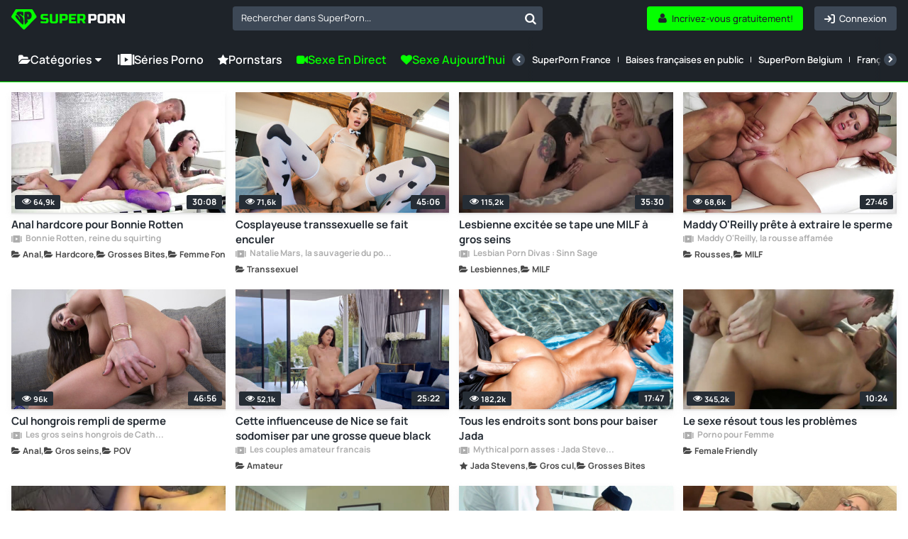

--- FILE ---
content_type: text/html; charset=UTF-8
request_url: https://www.superporn.com/fr
body_size: 23880
content:
<!doctype html>
<html lang="fr">
<head>
    <link rel="preconnect" href="https://www.superporn.com">
    <script data-cfasync="false">
        function setCookie(name, value, days) {
            const expirationDate = days ? new Date(Date.now() + days * 24 * 60 * 60 * 1000) : null;
            const expires = expirationDate ? `; expires=${expirationDate.toUTCString()}` : '';
            document.cookie = `${name}=${encodeURIComponent(value)}${expires}; path=/`;
        }

        function getCookie(name) {
            const cookies = document.cookie.split('; ');
            const cookie = cookies.find(c => c.startsWith(name + '='));
            return cookie ? decodeURIComponent(cookie.split('=')[1]) : null;
        }
    </script>
            <script>window.pumpverifyEnabled = false;</script>
    
            <link rel="stylesheet" href="/build/css/web-b9e82ac38b.css">
            
    <meta charset="utf-8">
    <meta name="viewport" content="width=device-width, initial-scale=1">

            <link rel="preload" href="/font/Manrope-VariableFont_wght.subset.woff2" as="font" type="font/woff2" crossorigin>
        <link rel="preload" href="/font/fontello.woff2" as="font" type="font/woff2" crossorigin>
        <link rel="dns-prefetch" href="https://ajax.cloudflare.com">
        <link rel="dns-prefetch" href="https://m.techpump.com">
        <script data-cfasync="false" src="/build/js/preload-9241155126.js"></script>
    
            <meta name="csrf-token" content="BF50LiEygP5oTTHrpGROYy75NlUBzT9sW1wcB1AC">
        <meta name="api-lang" content="fr_FR">
        <meta name="referrer" content="always">
        <meta name="format-detection" content="telephone=no,date=no,address=no,email=no,url=no">
        <meta name="facebook-domain-verification" content="k0c76jbcbysx2ffmnl2vvdhetfu9or" />
            
                                        <link rel="alternate" hreflang="en" href="https://www.superporn.com" />
                                                            <link rel="alternate" hreflang="es" href="https://www.superporn.com/es" />
                                                            <link rel="alternate" hreflang="de" href="https://www.superporn.com/de" />
                                                            <link rel="alternate" hreflang="it" href="https://www.superporn.com/it" />
                                                            <link rel="alternate" hreflang="fr" href="https://www.superporn.com/fr" />
                                        <link rel="canonical" href="https://www.superporn.com/fr">
                                                <link rel="alternate" hreflang="pt-br" href="https://www.superporn.com/br" />
                                                            <link rel="alternate" hreflang="nl" href="https://www.superporn.com/nl" />
                                    
            <title>SuperPorn - VIDÉOS PORNO GRATUITES</title>
<meta name="description" content="Les Vidéos Porno que vous aimez le plus, triées par catégories. Des séries porno originales en streaming gratuit pour ordinateur, console de jeux, Smart TV, Mac, téléphone et tablette. Profitez de SuperPorn partout !">    <meta http-equiv="X-UA-Compatible" content="IE=edge">
    <link rel="apple-touch-icon" sizes="180x180" href="/apple-touch-icon.png">
    <link rel="manifest" crossorigin="use-credentials" href="/manifest.json">
    <meta name="application-name" content="SuperPorn">
    <meta name="theme-color" content="#05ff00">
    <meta name="msapplication-navbutton-color" content="#05ff00">
    <meta name="msapplication-TileColor" content="#464646">
    <meta name="mobile-web-app-capable" content="yes">

    

    
        <!-- Google search code -->
        <script type="application/ld+json">
                {
                    "@context": "https://schema.org",
                    "@type": "WebSite",
                    "url": "https://www.superporn.com/",
                    "potentialAction":
                    {
                        "@type": "SearchAction",
                        "target": "https://www.superporn.com/search?q={query}&utm_source=google&utm_medium=organic&utm_campaign=searchbox",
                        "query-input": "required name=query"
                    }
                }
        </script>

    
        
            <script>
var _tNB = "General";
var _sNB = "9000";

var renderIfVisibleAsync = (function() {
    function isVisible(ele) {
        return !!( ele.offsetWidth || ele.offsetHeight || ele.getClientRects().length );
    }

    var isInViewportPartial = function (ele) {
        var bounding = ele.getBoundingClientRect();            
        return (
            bounding.top >= 0 &&
            bounding.left >= 0 &&
            bounding.bottom <= (document.documentElement.clientHeight + ele.offsetHeight) &&
            bounding.right <=  (document.documentElement.clientWidth + ele.offsetWidth)
        ); 
    };
    
    var isInViewportTotal = function (ele) {
        var bounding = ele.getBoundingClientRect();    
        return (
            bounding.top >= 0 &&
            bounding.left >= 0 &&
            bounding.bottom <= (window.innerHeight || document.documentElement.clientHeight) &&
            bounding.right <= (window.innerWidth || document.documentElement.clientWidth)
        );
    };

    function isCoveredByBlur(elem) {
        var current = elem;
        while (current) {
            if (current.classList.contains('blur')) {
                return true;
            }
            current = current.parentElement;
        }
        return false;
    }


    return function(id, defineCallback) {
        var element = document.getElementById("n-" + id);
        if (!element) return false;
        var loggedOutCtx = isLoggedOutContext();
        if (loggedOutCtx) stripBlur(element);
        
        var inViewport = isVisible(element) && (isInViewportPartial(element) || isInViewportTotal(element));
        var blurOk = loggedOutCtx || !isCoveredByBlur(element);
    
        if (inViewport && blurOk) {
            loadAdAsync(id);
            return true;
        } else if (defineCallback) {
            var fun = function() {
                if (renderIfVisibleAsync(id, false)) {
                    window.removeEventListener('resize', fun);
                    window.removeEventListener('scroll', fun);
                }
            };
            window.addEventListener('scroll', fun);
            window.addEventListener('resize', fun);
        }
        return false;
    };
})();

function getAdOverride() {
  // ?ad_override=loggedout | loggedin
  try {
    var p = new URLSearchParams(window.location.search);
    var v = (p.get('ad_override') || '').toLowerCase();
    if (v === 'loggedout' || v === 'loggedin') return v;
  } catch (e) {}
  return null; // sin override => auto
}

function getCookieValue(name) {
  var nameEQ = name + "=";
  var parts = document.cookie.split(';');
  for (var i = 0; i < parts.length; i++) {
    var c = parts[i].trim();
    if (c.indexOf(nameEQ) === 0) {
      return decodeURIComponent(c.substring(nameEQ.length));
    }
  }
  return null;
}

function isPumpVerifyEnabled() {
  if (typeof window.pumpVerifyEnabled !== 'undefined') return !!window.pumpVerifyEnabled;
  return false;
}

/**
 * Devuelve true sólo si:
 *  - ?ad_override=loggedout, o
 *  - PumpVerify está activo y NO existe cookie 'pumpverify'
 */
function isLoggedOutContext() {
  var ov = getAdOverride();
  if (ov === 'loggedout') return true;
  if (ov === 'loggedin')  return false;
  if (isPumpVerifyEnabled()) return !getCookieValue('pumpverify');
  return false;
}

function stripBlur(rootEl) {
  if (!rootEl) return;
  var cur = rootEl;
  while (cur) {
    if (cur.classList && cur.classList.contains('blur')) {
      cur.classList.remove('blur');
      if (cur.style) { cur.style.filter = ''; cur.style.webkitFilter = ''; }
    }
    cur = cur.parentElement;
  }
  var nodes = rootEl.querySelectorAll('.blur');
  for (var i = 0; i < nodes.length; i++) {
    nodes[i].classList && nodes[i].classList.remove('blur');
    if (nodes[i].style) { nodes[i].style.filter = ''; nodes[i].style.webkitFilter = ''; }
  }
}


function loadAdAsync(zone) {
    if (!zone) { console.error('loadAdAsync: missing "zone" id'); return; }
    
    var container = document.getElementById('n-' + zone);
    if (!container) { console.warn('loadAdAsync: container not found for zone', zone); return; }
  
    var s = document.createElement('script');
    s.src   = 'https://a.magsrv.com/ad-provider.js';
    s.async = true;
    
    s.onload = function() {
        var override = getAdOverride(); // 'loggedout' | 'loggedin' | null
        var useLoggedOutAdConfig = false;
    
        if (override === 'loggedout') {
          useLoggedOutAdConfig = true;
        } else if (override === 'loggedin') {
          useLoggedOutAdConfig = false;
        } else if ((typeof window.pumpVerifyEnabled !== 'undefined' ? window.pumpVerifyEnabled
                  : (typeof window.pumpverifyEnabled !== 'undefined' ? window.pumpverifyEnabled : false)) === true) {
          var hasPumpVerifyCookie = !!getCookieValue('pumpverify');
          useLoggedOutAdConfig = !hasPumpVerifyCookie;
        }
    
        if (useLoggedOutAdConfig) stripBlur(container);
        
         var zoneConfig = {
            id: zone,
            sub: parseInt(container.getAttribute('data-sub'), 10),
            keywords: container.getAttribute('data-keywords')
        };
        
        if (useLoggedOutAdConfig) {
            zoneConfig.custom_targeting = { ex_av: "2" };
            zoneConfig.block_ad_types   = "101";
        }
        
        var adPayload = {
            addUnit: {
                multiZone: { zones: [zoneConfig] },
                where: container
            },
        };
        
        (window.AdProvider = window.AdProvider || []).push(adPayload);
        window.AdProvider.push({ serve: {} });
    };
    
    document.getElementsByTagName('head')[0].appendChild(s);
}
</script><script>
    var _uNB = "aHR0cHM6Ly93d3cuc3VwZXJwb3JuLmNvbS9uYi5qcy9mb3JtYXRzL3RhZ3Mvc3ViaWQvc3VwZXJwb3Ju";
</script>
    
        <!-- Matomo Tag Manager -->
<script>
    var _mtm = window._mtm = window._mtm || [];
    _mtm.push({'mtm.startTime': (new Date().getTime()), 'event': 'mtm.Start'});
    var d=document, g=d.createElement('script'), s=d.getElementsByTagName('script')[0];
    g.async=true; g.src='https://cdnm.techpump.com/container_Hm3rPscO.js'; s.parentNode.insertBefore(g,s);
</script>
<!-- End Matomo Tag Manager -->    
    
</head>

<body class="col1
            fixed-menu
 home
">

<div class="remodal-bg"> 

    
    <div class="header">
        <div class="box-logo-menu">
            <div class="logo">
                <a href="/fr" aria-label="SuperPorn logo">
                    <svg class="isologo" width="165" height="36" viewBox="0 0 165 36" fill="none" xmlns="http://www.w3.org/2000/svg">
                        <path d="M42.6286 20.5724C46.1262 20.7639 48.494 20.8597 49.7322 20.8597C50.0258 20.8597 50.2555 20.7767 50.4215 20.6107C50.6002 20.432 50.6895 20.1959 50.6895 19.9023V18.1791H46.2857C44.9454 18.1791 43.9689 17.8791 43.3562 17.2791C42.7563 16.6664 42.4563 15.6899 42.4563 14.3496V13.7752C42.4563 12.4349 42.7563 11.4648 43.3562 10.8649C43.9689 10.2522 44.9454 9.9458 46.2857 9.9458H53.0063V12.6264H47.0516C46.2857 12.6264 45.9028 13.0093 45.9028 13.7752V14.1582C45.9028 14.924 46.2857 15.307 47.0516 15.307H50.4981C51.749 15.307 52.6681 15.6006 53.2553 16.1878C53.8424 16.7749 54.136 17.694 54.136 18.9449V19.9023C54.136 21.1532 53.8424 22.0723 53.2553 22.6595C52.6681 23.2467 51.749 23.5402 50.4981 23.5402C49.8471 23.5402 49.1578 23.5275 48.4302 23.502L46.6687 23.4254C45.3667 23.3615 44.02 23.2722 42.6286 23.1573V20.5724Z" fill="#05FF00"/>
                        <path d="M64.474 9.9458H67.9204V19.7108C67.9204 21.0511 67.6141 22.0276 67.0014 22.6403C66.4014 23.2403 65.4313 23.5402 64.091 23.5402H59.6872C58.3469 23.5402 57.3704 23.2403 56.7577 22.6403C56.1577 22.0276 55.8578 21.0511 55.8578 19.7108V9.9458H59.3042V19.7108C59.3042 20.4767 59.6872 20.8597 60.4531 20.8597H63.3251C64.091 20.8597 64.474 20.4767 64.474 19.7108V9.9458Z" fill="#05FF00"/>
                        <path d="M70.2181 9.9458H78.2599C79.6002 9.9458 80.5703 10.2522 81.1702 10.8649C81.7829 11.4648 82.0893 12.4349 82.0893 13.7752V15.6899C82.0893 17.0302 81.7829 18.0067 81.1702 18.6194C80.5703 19.2194 79.6002 19.5194 78.2599 19.5194H73.6646V23.3488H70.2181V9.9458ZM78.6428 13.7752C78.6428 13.0093 78.2599 12.6264 77.494 12.6264H73.6646V16.8388H77.494C78.2599 16.8388 78.6428 16.4558 78.6428 15.6899V13.7752Z" fill="#05FF00"/>
                        <path d="M94.4384 23.3488H83.8118V9.9458H94.4384V12.6264H87.2582V15.2113H92.9066V17.8918H87.2582V20.6682H94.4384V23.3488Z" fill="#05FF00"/>
                        <path d="M95.9657 9.9458H104.007C105.348 9.9458 106.318 10.2522 106.918 10.8649C107.531 11.4648 107.837 12.4349 107.837 13.7752V15.4985C107.837 16.5579 107.658 17.3813 107.301 17.9684C106.956 18.5556 106.401 18.9449 105.635 19.1364L108.028 23.3488H104.295L102.093 19.3279H99.4122V23.3488H95.9657V9.9458ZM104.39 13.7752C104.39 13.0093 104.007 12.6264 103.242 12.6264H99.4122V16.6473H103.242C104.007 16.6473 104.39 16.2643 104.39 15.4985V13.7752Z" fill="#05FF00"/>
                        <path d="M111.96 9.94587H120.001C121.342 9.94587 122.312 10.2522 122.912 10.8649C123.524 11.4649 123.831 12.435 123.831 13.7753V15.69C123.831 17.0303 123.524 18.0068 122.912 18.6195C122.312 19.2194 121.342 19.5194 120.001 19.5194H115.406V23.3488H111.96V9.94587ZM120.384 13.7753C120.384 13.0094 120.001 12.6265 119.235 12.6265H115.406V16.8388H119.235C120.001 16.8388 120.384 16.4559 120.384 15.69V13.7753Z" fill="white"/>
                        <path d="M134.169 13.5838C134.169 12.8179 133.787 12.435 133.021 12.435H129.766C129 12.435 128.617 12.8179 128.617 13.5838V19.7109C128.617 20.4768 129 20.8597 129.766 20.8597H133.021C133.787 20.8597 134.169 20.4768 134.169 19.7109V13.5838ZM137.616 19.7109C137.616 21.0512 137.31 22.0277 136.697 22.6404C136.097 23.2403 135.127 23.5403 133.787 23.5403H129C127.659 23.5403 126.683 23.2403 126.07 22.6404C125.47 22.0277 125.17 21.0512 125.17 19.7109V13.5838C125.17 12.2435 125.47 11.2734 126.07 10.6735C126.683 10.0607 127.659 9.75439 129 9.75439H133.787C135.127 9.75439 136.097 10.0607 136.697 10.6735C137.31 11.2734 137.616 12.2435 137.616 13.5838V19.7109Z" fill="white"/>
                        <path d="M139.54 9.94587H147.581C148.922 9.94587 149.892 10.2522 150.492 10.8649C151.104 11.4649 151.411 12.435 151.411 13.7753V15.4985C151.411 16.558 151.232 17.3813 150.875 17.9685C150.53 18.5557 149.975 18.945 149.209 19.1365L151.602 23.3488H147.869L145.667 19.3279H142.986V23.3488H139.54V9.94587ZM147.964 13.7753C147.964 13.0094 147.581 12.6265 146.816 12.6265H142.986V16.6473H146.816C147.581 16.6473 147.964 16.2644 147.964 15.4985V13.7753Z" fill="white"/>
                        <path d="M165 23.3488H161.362L156.767 15.3071V23.3488H153.32V9.94587H156.958L161.554 17.9876V9.94587H165V23.3488Z" fill="white"/>
                        <path d="M36.4118 13.0369L30.9799 3.87692C30.6575 3.33623 30.0753 3 29.4529 3H7.37604C6.75806 3 6.18935 3.31805 5.86245 3.8542L0.273833 12.9506C-0.169495 13.6685 -0.0665001 14.5863 0.524604 15.186L17.0576 32.0384C17.3935 32.3837 17.8413 32.57 18.3204 32.57C18.7951 32.57 19.2429 32.3837 19.5832 32.0384L36.1431 15.2451C36.7253 14.659 36.8327 13.7502 36.4118 13.0369Z" fill="#05FF00"/>
                        <path d="M9.80416 6.73883C11.2352 6.42112 16.2396 6.48466 16.9855 7.052C17.7314 7.61934 17.9309 12.1399 17.1893 12.8162C16.4521 13.4924 15.5848 11.4999 13.4165 10.565C11.9464 9.92955 11.5995 10.7556 12.8267 11.4455C14.2405 12.2398 16.6212 14.2913 17.3107 16.6741C18.2041 19.7604 17.4972 25.1978 17.0809 25.452C16.6559 25.7107 13.9369 23.6047 9.68274 18.7392C5.4546 13.9055 5.69745 13.5787 6.15278 12.3487C6.59511 11.1459 7.41906 11.3819 9.34882 13.1793C10.6194 14.3639 10.975 15.839 11.7079 17.1779C12.7574 19.0887 13.4078 16.7195 11.0965 13.6513C8.80242 10.6058 7.46676 10.9961 7.38003 10.0067C7.28896 9.02181 8.694 6.98392 9.80416 6.73883Z" fill="#1E2329"/>
                        <path d="M28.7702 8.93122C27.5672 6.57513 24.9377 5.99411 19.5355 7.06465C19.2046 7.11955 19.0123 7.31627 18.9989 7.72802C18.7798 13.8264 19.0928 19.7601 19.3298 25.1082C19.3522 25.6023 19.5847 25.5657 20.0364 25.1722C23.5514 22.1162 24.3474 20.8352 24.1685 19.9751C24.0567 19.449 23.9047 19.2248 23.5022 19.1105C22.6391 18.8588 22.4557 17.8889 23.9494 18.0033C28.8954 18.3647 30.796 12.8977 28.7702 8.93122ZM24.5754 13.9911C24.1998 14.4166 23.927 14.2564 23.8957 14.0963C23.69 13.0715 23.5648 12.4676 23.3054 11.1638C23.1221 10.2397 24.0075 10.0292 24.4592 10.7978C25.3625 12.3395 25.1031 13.3964 24.5754 13.9911Z" fill="#1E2329"/>
                    </svg>
                </a>
            </div>
            <button class="btn-menu hamburger hamburger--squeeze" type="button" aria-label="Menu">
              <span class="hamburger-box">
                <span class="hamburger-inner"></span>
              </span>
            </button>
        </div>
        <div class="search search--navigation" style="display: none;">
            <select class="js-states form-control" id="navigation__search" data-placeholder="Rechercher dans SuperPorn...">
            </select>
            <button class="btn-search" id="navigation__search-btn" aria-label="Rechercher dans SuperPorn..."></button>
        </div>

        <div class="botones-right">
                            <a class="btn btn-primary--light text-center right" href="/fr/login" aria-label="Connexion">
                    <span class="icon-login icon"></span>
                    <span class="texto">Connexion</span>
                </a>
                <a class="btn btn-primary text-center right" href="/fr/inscription" aria-label="Incrivez-vous gratuitement!">
                    <span class="icon-user-1 icon"></span>
                    <span class="texto">Incrivez-vous gratuitement!</span>
                </a>
            
            <button id="show-search-mobile-header" class="btn btn-primary--light text-center right btn-search magnifier-icon" aria-label="Rechercher">
                <span class="magnifier-handle"></span>
                <span class="magnifier-handle-x"></span>
                <span class="texto">Rechercher</span>
            </button>

                    </div>

        

		
	</div>

    <nav class="navbar jsblur">
    <div class="navbar__container">
        <div class="navbar__group">
            <div class="dropdown">
                <button class="nav__link nav__link--lg dropdown__toggle">
                    <span class="icon icon-folder-open-1"></span>
                    Catégories
                    <span class="icon-down-dir"></span>
                </button>
                <div class="dropdown__menu">
                    <ul class="dropdown__nav">
                                                <li>
                            <a class="dropdown__item " href="https://www.superporn.com/fr/lesbiennes">Lesbiennes</a>
                        </li>
                                                <li>
                            <a class="dropdown__item " href="https://www.superporn.com/fr/blacks">Blacks</a>
                        </li>
                                                <li>
                            <a class="dropdown__item " href="https://www.superporn.com/fr/gros-cul">Gros cul</a>
                        </li>
                                                <li>
                            <a class="dropdown__item " href="https://www.superporn.com/fr/hentai">Hentai</a>
                        </li>
                                                <li>
                            <a class="dropdown__item " href="https://www.superporn.com/fr/milf">MILF</a>
                        </li>
                                                <li>
                            <a class="dropdown__item " href="https://www.superporn.com/fr/latina">Latina</a>
                        </li>
                                                <li>
                            <a class="dropdown__item " href="https://www.superporn.com/fr/japonaise-porno">Japonaise</a>
                        </li>
                                                <li>
                            <a class="dropdown__item " href="https://www.superporn.com/fr/anal">Anal</a>
                        </li>
                                                <li>
                            <a class="dropdown__item " href="https://www.superporn.com/fr/trio">Trio</a>
                        </li>
                                                <li>
                            <a class="dropdown__item " href="https://www.superporn.com/fr/creampie-porno">Creampie</a>
                        </li>
                                                <li>
                            <a class="dropdown__item " href="https://www.superporn.com/fr/female-friendly-porno">Female Friendly</a>
                        </li>
                                                <li>
                            <a class="dropdown__item " href="https://www.superporn.com/fr/bbw-porno">BBW</a>
                        </li>
                                                <li>
                            <a class="dropdown__item " href="https://www.superporn.com/fr/jeunes-filles">Jeunes filles</a>
                        </li>
                                                <li>
                            <a class="dropdown__item " href="https://www.superporn.com/fr/gros-seins">Gros seins</a>
                        </li>
                                                <li>
                            <a class="dropdown__item " href="https://www.superporn.com/fr/interracial">Interracial</a>
                        </li>
                                                <li>
                            <a class="dropdown__item " href="https://www.superporn.com/fr/double-penetration">Double pénétration</a>
                        </li>
                                                <li>
                            <a class="dropdown__item " href="https://www.superporn.com/fr/grosses-bites">Grosses Bites</a>
                        </li>
                                                <li>
                            <a class="dropdown__item " href="https://www.superporn.com/fr/asiatiques">Asiatiques</a>
                        </li>
                                                <li>
                            <a class="dropdown__item " href="https://www.superporn.com/fr/en-publique-porno">En Publique</a>
                        </li>
                                                <li>
                            <a class="dropdown__item " href="https://www.superporn.com/fr/gangbang-porno">Gangbang</a>
                        </li>
                                                <li>
                            <a class="dropdown__item " href="https://www.superporn.com/fr/pov">POV</a>
                        </li>
                                                <li>
                            <a class="dropdown__item " href="https://www.superporn.com/fr/femme-fontaine-porno">Femme Fontaine</a>
                        </li>
                                                <li>
                            <a class="dropdown__item " href="https://www.superporn.com/fr/rousses">Rousses</a>
                        </li>
                                                <li>
                            <a class="dropdown__item " href="https://www.superporn.com/fr/transsexuel">Transsexuel</a>
                        </li>
                                                <li>
                            <a class="dropdown__item " href="https://www.superporn.com/fr/mature-porno">Mature</a>
                        </li>
                                                <li>
                            <a class="dropdown__item " href="https://www.superporn.com/fr/orgasme-porno">Orgasme</a>
                        </li>
                                                <li>
                            <a class="dropdown__item " href="https://www.superporn.com/fr/orgies">Orgies</a>
                        </li>
                                                <li>
                            <a class="dropdown__item " href="https://www.superporn.com/fr/brunettes">Brunettes</a>
                        </li>
                                                <li>
                            <a class="dropdown__item " href="https://www.superporn.com/fr/amateur">Amateur</a>
                        </li>
                                                <li>
                            <a class="dropdown__item " href="https://www.superporn.com/fr/porno-britannique">Porno Britannique</a>
                        </li>
                                                <li>
                            <a class="dropdown__item " href="https://www.superporn.com/fr/jordi-el-nino-polla">Jordi &#039;El Niño Polla</a>
                        </li>
                                                <li>
                            <a class="dropdown__item " href="https://www.superporn.com/fr/femme-de-menage-porno">Femme de Ménage</a>
                        </li>
                                                <li>
                            <a class="dropdown__item " href="https://www.superporn.com/fr/fetichisme">Fétichisme</a>
                        </li>
                                                <li>
                            <a class="dropdown__item " href="https://www.superporn.com/fr/cosplay-porno">Cosplay</a>
                        </li>
                                                <li>
                            <a class="dropdown__item " href="https://www.superporn.com/fr/infidele-porno">Infidèle</a>
                        </li>
                                                <li>
                            <a class="dropdown__item " href="/fr/categories">
                                <div class="hstack gx-sm">
                                    <span class="icon  icon-folder-open-1"></span>
                                    <span class="ellipsis">Voir toutes les catégories</span>
                                </div>
                            </a>
                        </li>
                    </ul>
                </div>
            </div>
            <a class="nav__link nav__link--lg" href="/fr/series">
                <span class="icon icon-series"></span>Séries Porno
            </a>


            <a class="nav__link nav__link--lg" href="https://www.superporn.com/fr/pornstars">
                <span class="icon icon-star"></span>Pornstars
            </a>

            
            <a class="nav__link nav__link--primary nav__link--lg" href="https://lnkxt.bannerator.com/c/efd8b8babb20507dd0a97ce48c5fbad0?campaign=XXX&site=superporn.com" rel="noopener sponsored" target="_blank">
                <span class="icon icon-videocam"></span>
                                    Sexe en Direct
                            </a>
            <a class="nav__link nav__link--primary nav__link--lg" href="https://lnkxt.bannerator.com/c/a7789bf19bf6e4fbfb6ea06377d8169d?campaign=XXX&site=superporn.com" rel="noopener sponsored" target="_blank">
                <span class="icon icon-heart"></span> Sexe aujourd&#039;hui
            </a>
            


        </div>
        <div class="navbar__divider"></div>
        <div class="navbar__scrollable has-overflow">
            <div class="navbar__arrow navbar__arrow--left">
                <button class="navbar__arrow__button" aria-label="Précédente">
                    <span class="icon icon-left-open"></span>
                </button>
            </div>
            <ul class="navbar__nav">
                
                <li class="nav__item nav__item-ads">
                    <a class="nav__link nav__link--primary" href="https://lnkxt.bannerator.com/c/efd8b8babb20507dd0a97ce48c5fbad0?campaign=XXX&site=superporn.com" rel="noopener sponsored" target="_blank">
                        <span class="icon icon-videocam"></span>
                                                    Sexe en Direct
                                            </a>
                </li>
                <li class="nav__item nav__item-ads">
                    <a class="nav__link nav__link--primary" href="https://lnkxt.bannerator.com/c/a7789bf19bf6e4fbfb6ea06377d8169d?campaign=XXX&site=superporn.com" rel="noopener sponsored" target="_blank">
                        <span class="icon icon-heart"></span> Sexe aujourd&#039;hui
                    </a>
                </li>
                
                                    <li class="nav__item">
                         <a class="nav__link " href="https://www.superporn.com/fr/serie/superporn-france">SuperPorn France</a>
                    </li>
                                    <li class="nav__item">
                         <a class="nav__link " href="https://www.superporn.com/fr/serie/baises-francaises-en-public">Baises françaises en public</a>
                    </li>
                                    <li class="nav__item">
                         <a class="nav__link " href="https://www.superporn.com/fr/serie/superporn-belgium">SuperPorn Belgium</a>
                    </li>
                                    <li class="nav__item">
                         <a class="nav__link " href="https://www.superporn.com/fr/serie/francaises-au-casting-porno">Françaises au casting porno</a>
                    </li>
                                    <li class="nav__item">
                         <a class="nav__link " href="https://www.superporn.com/fr/serie/mamans-francaises-baisent-a-fond">Mamans françaises baisent à fond</a>
                    </li>
                                    <li class="nav__item">
                         <a class="nav__link " href="https://www.superporn.com/fr/serie/les-francaise-qui-aiment-le-sexe">Les Francaise qui aiment le sexe</a>
                    </li>
                                    <li class="nav__item">
                         <a class="nav__link " href="https://www.superporn.com/fr/serie/pris-e-en-pleine-masturbation">Pris(e) en pleine masturbation</a>
                    </li>
                                    <li class="nav__item">
                         <a class="nav__link " href="https://www.superporn.com/fr/serie/francaises-excitees-prises-en-double">Françaises excitées prises en double</a>
                    </li>
                                    <li class="nav__item">
                         <a class="nav__link " href="https://www.superporn.com/fr/serie/mes-pornstars-francaises-preferees">Mes pornstars françaises préférées</a>
                    </li>
                                    <li class="nav__item">
                         <a class="nav__link " href="https://www.superporn.com/fr/serie/filles-noires-aux-culs-d-enfer">Filles noires aux culs d&#039;enfer</a>
                    </li>
                                    <li class="nav__item">
                         <a class="nav__link " href="https://www.superporn.com/fr/serie/des-milfs-et-des-jeunes-hommes">Des MILFs et des jeunes hommes</a>
                    </li>
                                    <li class="nav__item">
                         <a class="nav__link " href="https://www.superporn.com/fr/serie/surpris-a-mater-du-porno">Surpris à mater du porno</a>
                    </li>
                                    <li class="nav__item">
                         <a class="nav__link " href="https://www.superporn.com/fr/serie/amatrices-francaises-baisent">Amatrices françaises baisent</a>
                    </li>
                                    <li class="nav__item">
                         <a class="nav__link " href="https://www.superporn.com/fr/serie/des-francaises-sur-des-bites-noires">Des Françaises sur des bites noires</a>
                    </li>
                                    <li class="nav__item">
                         <a class="nav__link " href="https://www.superporn.com/fr/serie/taboo-fantasies-2-ma-prof">Taboo Fantasies 2 : Ma Prof</a>
                    </li>
                                <li class="nav__item hide--lg">
                    <a class="nav__link " href="/fr/series">
                        <span class="icon icon-series"></span>
                        Voir toutes les séries
                    </a>
                </li>
            </ul>
            <div class="navbar__arrow navbar__arrow--right">
                <button class="navbar__arrow__button" aria-label="Suivante">
                    <span class="icon icon-right-open"></span>
                </button>
            </div>
        </div>
    </div>
</nav>
<script src="/build/js/header/navbar-976b0f5ee5.js"></script>    <!--    <div id="search-header-mobile" class="search-desplegable">
        <form id="form-search-mobile" class="form-search-event" data-search-type="Main mobile" action="/fr/rechercher" method="get">
            <div class="form-search-desplegable clearfix">
                <input id="input-search-mobile" class="input-search-event txt-search" placeholder="Rechercher..." name="q" type="search">
                <div class="btn-search"><a href="#" id="submit-search-mobile"><i class="icon-search"></i></a></div>
                
            </div>
        </form>
    </div>
-->
    <div class="wrapper 
          
         ">
                
    
    
            <section class="listado-videos">
        <ul id="videos-container" class="thumb-video__container jsblur">
                            <div class="thumb-video  ">
    <a href="https://www.superporn.com/fr/video/anal-hardcore-pour-bonnie-rotten" class="thumb-duracion">
        <img alt="Anal hardcore pour Bonnie Rotten" loading="lazy" class="lazy " src="[data-uri]"
            
             data-src="https://img3.superporn.com/videos/190/19088/thumbs/thumbs_0012_custom_1685522125.3144.jpg" width="332" height="186"
                     >
                <span class="duracion">
             30:08
        </span>
        <span class="thumb-video-views">
            <span class="icon-eye-1 icon"></span>
            
            <span>
                64,9k
            </span>
        </span>
            </a>

            <a class="thumb-video__avatar thumb-video__avatar--serie visible-xs" href="/fr/serie/bonnie-rotten-reine-du-squirting">

            <picture class="">
                <source srcset="[data-uri]" media="(min-width: 545px)">
                <source srcset="https://img3.superporn.com/series/thumbs/a6374bbe9dfa78466343105d41739b7738990a86c6f40ff1cc6cb2fb80383779.jpg" media="(min-width: 230px)">
                <img srcset="[data-uri]" alt="Bonnie Rotten, reine du squirting" width="35" height="35">
            </picture>
        </a>
    
    <div class="thumb-video__meta">
        <h3>
            <a class="thumb-video__description" href="https://www.superporn.com/fr/video/anal-hardcore-pour-bonnie-rotten">
                                Anal hardcore pour Bonnie Rotten
            </a>
        </h3>

                    <a class="info-uploader" href="/fr/serie/bonnie-rotten-reine-du-squirting">
                <span class="icon-series"></span>
                Bonnie Rotten, reine du squirting
            </a>
                <div class="thumb-video__info js-draggable-slider">
    

    
                            <a class="thumb-video__info-item" href="https://www.superporn.com/fr/anal" draggable="false">
                    <span class="thumb-video__info-icon icon icon-folder-open-1"></span>
                    <span class="thumb-video__info-name">Anal</span>
                </a>
                                     <a class="thumb-video__info-item" href="https://www.superporn.com/fr/hardcore" draggable="false">
                    <span class="thumb-video__info-icon icon icon-folder-open-1"></span>
                    <span class="thumb-video__info-name">Hardcore</span>
                </a>
                                     <a class="thumb-video__info-item" href="https://www.superporn.com/fr/grosses-bites" draggable="false">
                    <span class="thumb-video__info-icon icon icon-folder-open-1"></span>
                    <span class="thumb-video__info-name">Grosses Bites</span>
                </a>
                                     <a class="thumb-video__info-item" href="https://www.superporn.com/fr/femme-fontaine-porno" draggable="false">
                    <span class="thumb-video__info-icon icon icon-folder-open-1"></span>
                    <span class="thumb-video__info-name">Femme Fontaine</span>
                </a>
             </div>        








    </div>

    <button class="view-later view-later-real tooltips-botones"
            data-api-url="https://api.superporn.com/video/view-later/19088">
        <span>Voir plus tard</span>
        <i class="icon-clock"></i>
    </button>
        </div>
                            <div class="thumb-video  ">
    <a href="https://www.superporn.com/fr/video/cosplayeuse-transsexuelle-se-fait-enculer" class="thumb-duracion">
        <img alt="Cosplayeuse transsexuelle se fait enculer" loading="lazy" class="lazy " src="[data-uri]"
            
             data-src="https://img3.superporn.com/videos/170/17035/thumbs/thumbs_0012_custom_1682073761.1716.jpg" width="332" height="186"
                     >
                <span class="duracion">
             45:06
        </span>
        <span class="thumb-video-views">
            <span class="icon-eye-1 icon"></span>
            
            <span>
                71,6k
            </span>
        </span>
            </a>

            <a class="thumb-video__avatar thumb-video__avatar--serie visible-xs" href="/fr/serie/natalie-mars-la-sauvagerie-du-porno-trans">

            <picture class="">
                <source srcset="[data-uri]" media="(min-width: 545px)">
                <source srcset="https://img3.superporn.com/series/thumbs/a13f52e560d1bc616b734aafd74dbf6b1143f877efc3a5c6ec0146a7b1eb3995.jpg" media="(min-width: 230px)">
                <img srcset="[data-uri]" alt="Natalie Mars, la sauvagerie du porno trans" width="35" height="35">
            </picture>
        </a>
    
    <div class="thumb-video__meta">
        <h3>
            <a class="thumb-video__description" href="https://www.superporn.com/fr/video/cosplayeuse-transsexuelle-se-fait-enculer">
                                Cosplayeuse transsexuelle se fait enculer
            </a>
        </h3>

                    <a class="info-uploader" href="/fr/serie/natalie-mars-la-sauvagerie-du-porno-trans">
                <span class="icon-series"></span>
                Natalie Mars, la sauvagerie du porno trans
            </a>
                <div class="thumb-video__info js-draggable-slider">
    

    
                            <a class="thumb-video__info-item" href="https://www.superporn.com/fr/transsexuel" draggable="false">
                    <span class="thumb-video__info-icon icon icon-folder-open-1"></span>
                    <span class="thumb-video__info-name">Transsexuel</span>
                </a>
             </div>        








    </div>

    <button class="view-later view-later-real tooltips-botones"
            data-api-url="https://api.superporn.com/video/view-later/17035">
        <span>Voir plus tard</span>
        <i class="icon-clock"></i>
    </button>
        </div>
                            <div class="thumb-video  ">
    <a href="https://www.superporn.com/fr/video/lesbienne-excitee-se-tape-une-milf-a-gros-seins" class="thumb-duracion">
        <img alt="Lesbienne excitée se tape une MILF à gros seins" loading="lazy" class="lazy " src="[data-uri]"
            
             data-src="https://img2.superporn.com/videos/117/11772/thumbs/thumbs_0004.jpg" width="332" height="186"
                     >
                <span class="duracion">
             35:30
        </span>
        <span class="thumb-video-views">
            <span class="icon-eye-1 icon"></span>
            
            <span>
                115,2k
            </span>
        </span>
            </a>

            <a class="thumb-video__avatar thumb-video__avatar--serie visible-xs" href="/fr/serie/lesbian-porn-divas-sinn-sage">

            <picture class="">
                <source srcset="[data-uri]" media="(min-width: 545px)">
                <source srcset="https://img2.superporn.com/series/thumbs/8cbf98dc3f25a2a26d8beba6dc78602c99c19bb15d81844a7f770f05233c50a0.jpg" media="(min-width: 230px)">
                <img srcset="[data-uri]" alt="Lesbian Porn Divas : Sinn Sage" width="35" height="35">
            </picture>
        </a>
    
    <div class="thumb-video__meta">
        <h3>
            <a class="thumb-video__description" href="https://www.superporn.com/fr/video/lesbienne-excitee-se-tape-une-milf-a-gros-seins">
                                Lesbienne excitée se tape une MILF à gros seins
            </a>
        </h3>

                    <a class="info-uploader" href="/fr/serie/lesbian-porn-divas-sinn-sage">
                <span class="icon-series"></span>
                Lesbian Porn Divas : Sinn Sage
            </a>
                <div class="thumb-video__info js-draggable-slider">
    

    
                            <a class="thumb-video__info-item" href="https://www.superporn.com/fr/lesbiennes" draggable="false">
                    <span class="thumb-video__info-icon icon icon-folder-open-1"></span>
                    <span class="thumb-video__info-name">Lesbiennes</span>
                </a>
                                     <a class="thumb-video__info-item" href="https://www.superporn.com/fr/milf" draggable="false">
                    <span class="thumb-video__info-icon icon icon-folder-open-1"></span>
                    <span class="thumb-video__info-name">MILF</span>
                </a>
             </div>        








    </div>

    <button class="view-later view-later-real tooltips-botones"
            data-api-url="https://api.superporn.com/video/view-later/11772">
        <span>Voir plus tard</span>
        <i class="icon-clock"></i>
    </button>
        </div>
                            <div class="thumb-video  ">
    <a href="https://www.superporn.com/fr/video/maddy-o-reilly-prete-a-extraire-le-sperme" class="thumb-duracion">
        <img alt="Maddy O&#039;Reilly prête à extraire le sperme" loading="lazy" class="lazy " src="[data-uri]"
            
             data-src="https://img4.superporn.com/videos/271/27110/thumbs/thumbs_0012_custom_1693894264.3646.jpg" width="332" height="186"
                     >
                <span class="duracion">
             27:46
        </span>
        <span class="thumb-video-views">
            <span class="icon-eye-1 icon"></span>
            
            <span>
                68,6k
            </span>
        </span>
            </a>

            <a class="thumb-video__avatar thumb-video__avatar--serie visible-xs" href="/fr/serie/maddy-o-reilly-la-rousse-affamee">

            <picture class="">
                <source srcset="[data-uri]" media="(min-width: 545px)">
                <source srcset="https://img4.superporn.com/series/thumbs/f189ac39cf7e749f3020f7eff3819507c9330779e096f7ef9d0881f16af8e3d0.jpg" media="(min-width: 230px)">
                <img srcset="[data-uri]" alt="Maddy O&#039;Reilly, la rousse affamée" width="35" height="35">
            </picture>
        </a>
    
    <div class="thumb-video__meta">
        <h3>
            <a class="thumb-video__description" href="https://www.superporn.com/fr/video/maddy-o-reilly-prete-a-extraire-le-sperme">
                                Maddy O&#039;Reilly prête à extraire le sperme
            </a>
        </h3>

                    <a class="info-uploader" href="/fr/serie/maddy-o-reilly-la-rousse-affamee">
                <span class="icon-series"></span>
                Maddy O&#039;Reilly, la rousse affamée
            </a>
                <div class="thumb-video__info js-draggable-slider">
    

    
                            <a class="thumb-video__info-item" href="https://www.superporn.com/fr/rousses" draggable="false">
                    <span class="thumb-video__info-icon icon icon-folder-open-1"></span>
                    <span class="thumb-video__info-name">Rousses</span>
                </a>
                                     <a class="thumb-video__info-item" href="https://www.superporn.com/fr/milf" draggable="false">
                    <span class="thumb-video__info-icon icon icon-folder-open-1"></span>
                    <span class="thumb-video__info-name">MILF</span>
                </a>
             </div>        








    </div>

    <button class="view-later view-later-real tooltips-botones"
            data-api-url="https://api.superporn.com/video/view-later/27110">
        <span>Voir plus tard</span>
        <i class="icon-clock"></i>
    </button>
        </div>
                            <div class="thumb-video  ">
    <a href="https://www.superporn.com/fr/video/cul-hongrois-rempli-de-sperme" class="thumb-duracion">
        <img alt="Cul hongrois rempli de sperme" loading="lazy" class="lazy " src="[data-uri]"
            
             data-src="https://img3.superporn.com/videos/180/18099/thumbs/thumbs_0012_custom_1684139780.7657.jpg" width="332" height="186"
                     >
                <span class="duracion">
             46:56
        </span>
        <span class="thumb-video-views">
            <span class="icon-eye-1 icon"></span>
            
            <span>
                96k
            </span>
        </span>
            </a>

            <a class="thumb-video__avatar thumb-video__avatar--serie visible-xs" href="/fr/serie/les-gros-seins-hongrois-de-cathy-heaven">

            <picture class="">
                <source srcset="[data-uri]" media="(min-width: 545px)">
                <source srcset="https://img3.superporn.com/series/thumbs/209277a6b90f0d339b170ffa20f45d4cc1538e8360f9ae2c06b57ee9ad69bf59.jpg" media="(min-width: 230px)">
                <img srcset="[data-uri]" alt="Les gros seins hongrois de Cathy Heaven" width="35" height="35">
            </picture>
        </a>
    
    <div class="thumb-video__meta">
        <h3>
            <a class="thumb-video__description" href="https://www.superporn.com/fr/video/cul-hongrois-rempli-de-sperme">
                                Cul hongrois rempli de sperme
            </a>
        </h3>

                    <a class="info-uploader" href="/fr/serie/les-gros-seins-hongrois-de-cathy-heaven">
                <span class="icon-series"></span>
                Les gros seins hongrois de Cathy Heaven
            </a>
                <div class="thumb-video__info js-draggable-slider">
    

    
                            <a class="thumb-video__info-item" href="https://www.superporn.com/fr/anal" draggable="false">
                    <span class="thumb-video__info-icon icon icon-folder-open-1"></span>
                    <span class="thumb-video__info-name">Anal</span>
                </a>
                                     <a class="thumb-video__info-item" href="https://www.superporn.com/fr/gros-seins" draggable="false">
                    <span class="thumb-video__info-icon icon icon-folder-open-1"></span>
                    <span class="thumb-video__info-name">Gros seins</span>
                </a>
                                     <a class="thumb-video__info-item" href="https://www.superporn.com/fr/pov" draggable="false">
                    <span class="thumb-video__info-icon icon icon-folder-open-1"></span>
                    <span class="thumb-video__info-name">POV</span>
                </a>
             </div>        








    </div>

    <button class="view-later view-later-real tooltips-botones"
            data-api-url="https://api.superporn.com/video/view-later/18099">
        <span>Voir plus tard</span>
        <i class="icon-clock"></i>
    </button>
        </div>
                            <div class="thumb-video  ">
    <a href="https://www.superporn.com/fr/video/cette-influenceuse-de-nice-se-fait-sodomiser-par-une-grosse-queue-black" class="thumb-duracion">
        <img alt="Cette influenceuse de Nice se fait sodomiser par une grosse queue black" loading="lazy" class="lazy " src="[data-uri]"
            
             data-src="https://img7.superporn.com/videos/137/137915/thumbs/thumbs_0002.jpg" width="332" height="186"
                     >
                <span class="duracion">
             25:22
        </span>
        <span class="thumb-video-views">
            <span class="icon-eye-1 icon"></span>
            
            <span>
                52,1k
            </span>
        </span>
            </a>

            <a class="thumb-video__avatar thumb-video__avatar--serie visible-xs" href="/fr/serie/les-couples-amateur-francais">

            <picture class="">
                <source srcset="[data-uri]" media="(min-width: 545px)">
                <source srcset="https://img7.superporn.com/series/thumbs/8cd482ffc4a7f4bf38df2a61c63f2662d24e02cbed9e307ee5f5c74902799a14.jpg" media="(min-width: 230px)">
                <img srcset="[data-uri]" alt="Les couples amateur francais" width="35" height="35">
            </picture>
        </a>
    
    <div class="thumb-video__meta">
        <h3>
            <a class="thumb-video__description" href="https://www.superporn.com/fr/video/cette-influenceuse-de-nice-se-fait-sodomiser-par-une-grosse-queue-black">
                                Cette influenceuse de Nice se fait sodomiser par une grosse queue black
            </a>
        </h3>

                    <a class="info-uploader" href="/fr/serie/les-couples-amateur-francais">
                <span class="icon-series"></span>
                Les couples amateur francais
            </a>
                <div class="thumb-video__info js-draggable-slider">
    

    
                            <a class="thumb-video__info-item" href="https://www.superporn.com/fr/amateur" draggable="false">
                    <span class="thumb-video__info-icon icon icon-folder-open-1"></span>
                    <span class="thumb-video__info-name">Amateur</span>
                </a>
             </div>        








    </div>

    <button class="view-later view-later-real tooltips-botones"
            data-api-url="https://api.superporn.com/video/view-later/137915">
        <span>Voir plus tard</span>
        <i class="icon-clock"></i>
    </button>
        </div>
                            <div class="thumb-video  ">
    <a href="https://www.superporn.com/fr/video/tous-les-endroits-sont-bons-pour-baiser-jada" class="thumb-duracion">
        <img alt="Tous les endroits sont bons pour baiser Jada" loading="lazy" class="lazy " src="[data-uri]"
            
             data-src="https://img2.superporn.com/videos/141/14191/thumbs/thumbs_0012_custom_1677613252.4082.jpg" width="332" height="186"
                     >
                <span class="duracion">
             17:47
        </span>
        <span class="thumb-video-views">
            <span class="icon-eye-1 icon"></span>
            
            <span>
                182,2k
            </span>
        </span>
            </a>

            <a class="thumb-video__avatar thumb-video__avatar--serie visible-xs" href="/fr/serie/mythical-porn-asses-jada-stevens">

            <picture class="">
                <source srcset="[data-uri]" media="(min-width: 545px)">
                <source srcset="https://img2.superporn.com/series/thumbs/2d67ed65df62fe6bd22cafc15b344b2fb793a712415565011b6073d65b157971.jpg" media="(min-width: 230px)">
                <img srcset="[data-uri]" alt="Mythical porn asses : Jada Stevens" width="35" height="35">
            </picture>
        </a>
    
    <div class="thumb-video__meta">
        <h3>
            <a class="thumb-video__description" href="https://www.superporn.com/fr/video/tous-les-endroits-sont-bons-pour-baiser-jada">
                                Tous les endroits sont bons pour baiser Jada
            </a>
        </h3>

                    <a class="info-uploader" href="/fr/serie/mythical-porn-asses-jada-stevens">
                <span class="icon-series"></span>
                Mythical porn asses : Jada Stevens
            </a>
                <div class="thumb-video__info js-draggable-slider">
                                                        <a class="thumb-video__info-item" href="/fr/pornstar/jada-stevens" draggable="false">
                    <span class="thumb-video__info-icon icon icon-star"></span>
                    <span class="thumb-video__info-name">Jada Stevens</span>
                </a>
                        

    
                            <a class="thumb-video__info-item" href="https://www.superporn.com/fr/gros-cul" draggable="false">
                    <span class="thumb-video__info-icon icon icon-folder-open-1"></span>
                    <span class="thumb-video__info-name">Gros cul</span>
                </a>
                                     <a class="thumb-video__info-item" href="https://www.superporn.com/fr/grosses-bites" draggable="false">
                    <span class="thumb-video__info-icon icon icon-folder-open-1"></span>
                    <span class="thumb-video__info-name">Grosses Bites</span>
                </a>
             </div>        








    </div>

    <button class="view-later view-later-real tooltips-botones"
            data-api-url="https://api.superporn.com/video/view-later/14191">
        <span>Voir plus tard</span>
        <i class="icon-clock"></i>
    </button>
        </div>
                            <div class="thumb-video  ">
    <a href="https://www.superporn.com/fr/video/le-sexe-resout-tous-les-problemes" class="thumb-duracion">
        <img alt="Le sexe résout tous les problèmes" loading="lazy" class="lazy " src="[data-uri]"
            
             data-src="https://img4.superporn.com/videos/254/25462/thumbs/thumbs_0012_custom_1693222464.1556.jpg" width="332" height="186"
                     >
                <span class="duracion">
             10:24
        </span>
        <span class="thumb-video-views">
            <span class="icon-eye-1 icon"></span>
            
            <span>
                345,2k
            </span>
        </span>
            </a>

            <a class="thumb-video__avatar thumb-video__avatar--serie visible-xs" href="/fr/serie/porno-pour-femme">

            <picture class="">
                <source srcset="[data-uri]" media="(min-width: 545px)">
                <source srcset="https://img4.superporn.com/series/thumbs/f5a1ec72ff96e05df2708d74688cbdd6a7a31c58f7acfadfd0de0994ee8e27e7.jpg" media="(min-width: 230px)">
                <img srcset="[data-uri]" alt="Porno pour Femme" width="35" height="35">
            </picture>
        </a>
    
    <div class="thumb-video__meta">
        <h3>
            <a class="thumb-video__description" href="https://www.superporn.com/fr/video/le-sexe-resout-tous-les-problemes">
                                Le sexe résout tous les problèmes
            </a>
        </h3>

                    <a class="info-uploader" href="/fr/serie/porno-pour-femme">
                <span class="icon-series"></span>
                Porno pour Femme
            </a>
                <div class="thumb-video__info js-draggable-slider">
    

    
                            <a class="thumb-video__info-item" href="https://www.superporn.com/fr/female-friendly-porno" draggable="false">
                    <span class="thumb-video__info-icon icon icon-folder-open-1"></span>
                    <span class="thumb-video__info-name">Female Friendly</span>
                </a>
             </div>        








    </div>

    <button class="view-later view-later-real tooltips-botones"
            data-api-url="https://api.superporn.com/video/view-later/25462">
        <span>Voir plus tard</span>
        <i class="icon-clock"></i>
    </button>
        </div>
                            <div class="thumb-video  ">
    <a href="https://www.superporn.com/fr/video/maitland-ward-et-lily-love-scene-lesbienne" class="thumb-duracion">
        <img alt="Maitland Ward et Lily Love scène lesbienne" loading="lazy" class="lazy " src="[data-uri]"
            
             data-src="https://img5.superporn.com/videos/332/33297/thumbs/thumbs_0006.jpg" width="332" height="186"
                     >
                <span class="duracion">
             28:38
        </span>
        <span class="thumb-video-views">
            <span class="icon-eye-1 icon"></span>
            
            <span>
                80k
            </span>
        </span>
            </a>

            <a class="thumb-video__avatar thumb-video__avatar--serie visible-xs" href="/fr/serie/maitland-ward-de-disney-au-porno">

            <picture class="">
                <source srcset="[data-uri]" media="(min-width: 545px)">
                <source srcset="https://img5.superporn.com/series/thumbs/73e14045d80ccfe285f738622808b870d5165e12520f9b23d53ce18c62f75ad9.jpg" media="(min-width: 230px)">
                <img srcset="[data-uri]" alt="Maitland Ward, de Disney au porno" width="35" height="35">
            </picture>
        </a>
    
    <div class="thumb-video__meta">
        <h3>
            <a class="thumb-video__description" href="https://www.superporn.com/fr/video/maitland-ward-et-lily-love-scene-lesbienne">
                                Maitland Ward et Lily Love scène lesbienne
            </a>
        </h3>

                    <a class="info-uploader" href="/fr/serie/maitland-ward-de-disney-au-porno">
                <span class="icon-series"></span>
                Maitland Ward, de Disney au porno
            </a>
                <div class="thumb-video__info js-draggable-slider">
                                                        <a class="thumb-video__info-item" href="/fr/pornstar/maitland-ward" draggable="false">
                    <span class="thumb-video__info-icon icon icon-star"></span>
                    <span class="thumb-video__info-name">Maitland Ward</span>
                </a>
                        

    
                            <a class="thumb-video__info-item" href="https://www.superporn.com/fr/rousses" draggable="false">
                    <span class="thumb-video__info-icon icon icon-folder-open-1"></span>
                    <span class="thumb-video__info-name">Rousses</span>
                </a>
                                     <a class="thumb-video__info-item" href="https://www.superporn.com/fr/lesbiennes" draggable="false">
                    <span class="thumb-video__info-icon icon icon-folder-open-1"></span>
                    <span class="thumb-video__info-name">Lesbiennes</span>
                </a>
                                     <a class="thumb-video__info-item" href="https://www.superporn.com/fr/milf" draggable="false">
                    <span class="thumb-video__info-icon icon icon-folder-open-1"></span>
                    <span class="thumb-video__info-name">MILF</span>
                </a>
                                     <a class="thumb-video__info-item" href="https://www.superporn.com/fr/jouets-erotiques" draggable="false">
                    <span class="thumb-video__info-icon icon icon-folder-open-1"></span>
                    <span class="thumb-video__info-name">Jouets érotiques</span>
                </a>
             </div>        








    </div>

    <button class="view-later view-later-real tooltips-botones"
            data-api-url="https://api.superporn.com/video/view-later/33297">
        <span>Voir plus tard</span>
        <i class="icon-clock"></i>
    </button>
        </div>
                            <div class="thumb-video  ">
    <a href="https://www.superporn.com/fr/video/chevauchee-a-l-hotel" class="thumb-duracion">
        <img alt="Chevauchée à l&#039;hôtel" loading="lazy" class="lazy " src="[data-uri]"
            
             data-src="https://img2.superporn.com/videos/110/11067/thumbs/thumbs_0003.jpg" width="332" height="186"
                     >
                <span class="duracion">
             05:53
        </span>
        <span class="thumb-video-views">
            <span class="icon-eye-1 icon"></span>
            
            <span>
                127,9k
            </span>
        </span>
            </a>

            <a class="thumb-video__avatar thumb-video__avatar--serie visible-xs" href="/fr/serie/legends-of-porn-abella-anderson">

            <picture class="">
                <source srcset="[data-uri]" media="(min-width: 545px)">
                <source srcset="https://img2.superporn.com/series/thumbs/183c82004108f76eaffb594c5c713b2cb0be4dba9c62de4f388a7e0dd9d9e6d3.jpg" media="(min-width: 230px)">
                <img srcset="[data-uri]" alt="Legends of Porn : Abella Anderson" width="35" height="35">
            </picture>
        </a>
    
    <div class="thumb-video__meta">
        <h3>
            <a class="thumb-video__description" href="https://www.superporn.com/fr/video/chevauchee-a-l-hotel">
                                Chevauchée à l&#039;hôtel
            </a>
        </h3>

                    <a class="info-uploader" href="/fr/serie/legends-of-porn-abella-anderson">
                <span class="icon-series"></span>
                Legends of Porn : Abella Anderson
            </a>
                <div class="thumb-video__info js-draggable-slider">
                                                        <a class="thumb-video__info-item" href="/fr/pornstar/abella-anderson" draggable="false">
                    <span class="thumb-video__info-icon icon icon-star"></span>
                    <span class="thumb-video__info-name">Abella Anderson</span>
                </a>
                        

    
                            <a class="thumb-video__info-item" href="https://www.superporn.com/fr/latina" draggable="false">
                    <span class="thumb-video__info-icon icon icon-folder-open-1"></span>
                    <span class="thumb-video__info-name">Latina</span>
                </a>
             </div>        








    </div>

    <button class="view-later view-later-real tooltips-botones"
            data-api-url="https://api.superporn.com/video/view-later/11067">
        <span>Voir plus tard</span>
        <i class="icon-clock"></i>
    </button>
        </div>
                            <div class="thumb-video  ">
    <a href="https://www.superporn.com/fr/video/je-veux-te-baiser-dans-ton-uniforme-d-hotesse-de-l-air" class="thumb-duracion">
        <img alt="Je veux te baiser dans ton uniforme d&#039;hôtesse de l&#039;air" loading="lazy" class="lazy " src="[data-uri]"
            
             data-src="https://img3.superporn.com/videos/186/18676/thumbs/thumbs_0012_custom_1684405232.0254.jpg" width="332" height="186"
                     >
                <span class="duracion">
             10:27
        </span>
        <span class="thumb-video-views">
            <span class="icon-eye-1 icon"></span>
            
            <span>
                145,2k
            </span>
        </span>
            </a>

            <a class="thumb-video__avatar thumb-video__avatar--serie visible-xs" href="/fr/serie/hotesses-de-l-air-en-uniforme-s-offrent-du-sexe">

            <picture class="">
                <source srcset="[data-uri]" media="(min-width: 545px)">
                <source srcset="https://img3.superporn.com/series/thumbs/df1b275ff780dda1224398a7a5d6c869e39589bd8a200f23f9152a81dec9257e.jpg" media="(min-width: 230px)">
                <img srcset="[data-uri]" alt="Hôtesses de l&#039;air en uniforme s&#039;offrent du sexe" width="35" height="35">
            </picture>
        </a>
    
    <div class="thumb-video__meta">
        <h3>
            <a class="thumb-video__description" href="https://www.superporn.com/fr/video/je-veux-te-baiser-dans-ton-uniforme-d-hotesse-de-l-air">
                                Je veux te baiser dans ton uniforme d&#039;hôtesse de l&#039;air
            </a>
        </h3>

                    <a class="info-uploader" href="/fr/serie/hotesses-de-l-air-en-uniforme-s-offrent-du-sexe">
                <span class="icon-series"></span>
                Hôtesses de l&#039;air en uniforme s&#039;offrent du sexe
            </a>
                <div class="thumb-video__info js-draggable-slider">
    

    
                            <a class="thumb-video__info-item" href="https://www.superporn.com/fr/blondes" draggable="false">
                    <span class="thumb-video__info-icon icon icon-folder-open-1"></span>
                    <span class="thumb-video__info-name">Blondes</span>
                </a>
                                     <a class="thumb-video__info-item" href="https://www.superporn.com/fr/fetichisme" draggable="false">
                    <span class="thumb-video__info-icon icon icon-folder-open-1"></span>
                    <span class="thumb-video__info-name">Fétichisme</span>
                </a>
                                     <a class="thumb-video__info-item" href="https://www.superporn.com/fr/porno-francais" draggable="false">
                    <span class="thumb-video__info-icon icon icon-folder-open-1"></span>
                    <span class="thumb-video__info-name">Porno Français</span>
                </a>
             </div>        








    </div>

    <button class="view-later view-later-real tooltips-botones"
            data-api-url="https://api.superporn.com/video/view-later/18676">
        <span>Voir plus tard</span>
        <i class="icon-clock"></i>
    </button>
        </div>
                            <div class="thumb-video  ">
    <a href="https://www.superporn.com/fr/video/affamee-de-sexe-anal" class="thumb-duracion">
        <img alt="Affamée de sexe anal" loading="lazy" class="lazy " src="[data-uri]"
            
             data-src="https://img3.superporn.com/videos/217/21767/thumbs/thumbs_0012_custom_1688979159.3722.jpg" width="332" height="186"
                     >
                <span class="duracion">
             37:26
        </span>
        <span class="thumb-video-views">
            <span class="icon-eye-1 icon"></span>
            
            <span>
                170,2k
            </span>
        </span>
            </a>

            <a class="thumb-video__avatar thumb-video__avatar--serie visible-xs" href="/fr/serie/les-talents-pornos-de-penny-pax">

            <picture class="">
                <source srcset="[data-uri]" media="(min-width: 545px)">
                <source srcset="https://img3.superporn.com/series/thumbs/b1e63f473905e06112870d2c29cb78fb7343e9b186f035e933913ad10bc2d194.jpg" media="(min-width: 230px)">
                <img srcset="[data-uri]" alt="Les talents pornos de Penny Pax" width="35" height="35">
            </picture>
        </a>
    
    <div class="thumb-video__meta">
        <h3>
            <a class="thumb-video__description" href="https://www.superporn.com/fr/video/affamee-de-sexe-anal">
                                Affamée de sexe anal
            </a>
        </h3>

                    <a class="info-uploader" href="/fr/serie/les-talents-pornos-de-penny-pax">
                <span class="icon-series"></span>
                Les talents pornos de Penny Pax
            </a>
                <div class="thumb-video__info js-draggable-slider">
    

    
                            <a class="thumb-video__info-item" href="https://www.superporn.com/fr/anal" draggable="false">
                    <span class="thumb-video__info-icon icon icon-folder-open-1"></span>
                    <span class="thumb-video__info-name">Anal</span>
                </a>
                                     <a class="thumb-video__info-item" href="https://www.superporn.com/fr/interracial" draggable="false">
                    <span class="thumb-video__info-icon icon icon-folder-open-1"></span>
                    <span class="thumb-video__info-name">Interracial</span>
                </a>
             </div>        








    </div>

    <button class="view-later view-later-real tooltips-botones"
            data-api-url="https://api.superporn.com/video/view-later/21767">
        <span>Voir plus tard</span>
        <i class="icon-clock"></i>
    </button>
        </div>
                            <div class="thumb-video  ">
    <a href="https://www.superporn.com/fr/video/fetichistes-blondes-et-grosse-bite-noire" class="thumb-duracion">
        <img alt="Fétichistes blondes et grosse bite noire" loading="lazy" class="lazy " src="[data-uri]"
            
             data-src="https://img4.superporn.com/videos/252/25284/thumbs/thumbs_0012_custom_1692180559.9049.jpg" width="332" height="186"
                     >
                <span class="duracion">
             47:39
        </span>
        <span class="thumb-video-views">
            <span class="icon-eye-1 icon"></span>
            
            <span>
                96,6k
            </span>
        </span>
            </a>

            <a class="thumb-video__avatar thumb-video__avatar--serie visible-xs" href="/fr/serie/alexa-grace-satisfaction-garantie">

            <picture class="">
                <source srcset="[data-uri]" media="(min-width: 545px)">
                <source srcset="https://img4.superporn.com/series/thumbs/be1c11a94b5f90365886b939b1387d969c97a9f58009652bb21d4e15573e6400.jpg" media="(min-width: 230px)">
                <img srcset="[data-uri]" alt="Alexa Grace, satisfaction garantie" width="35" height="35">
            </picture>
        </a>
    
    <div class="thumb-video__meta">
        <h3>
            <a class="thumb-video__description" href="https://www.superporn.com/fr/video/fetichistes-blondes-et-grosse-bite-noire">
                                Fétichistes blondes et grosse bite noire
            </a>
        </h3>

                    <a class="info-uploader" href="/fr/serie/alexa-grace-satisfaction-garantie">
                <span class="icon-series"></span>
                Alexa Grace, satisfaction garantie
            </a>
                <div class="thumb-video__info js-draggable-slider">
    

    
                            <a class="thumb-video__info-item" href="https://www.superporn.com/fr/blondes" draggable="false">
                    <span class="thumb-video__info-icon icon icon-folder-open-1"></span>
                    <span class="thumb-video__info-name">Blondes</span>
                </a>
                                     <a class="thumb-video__info-item" href="https://www.superporn.com/fr/interracial" draggable="false">
                    <span class="thumb-video__info-icon icon icon-folder-open-1"></span>
                    <span class="thumb-video__info-name">Interracial</span>
                </a>
                                     <a class="thumb-video__info-item" href="https://www.superporn.com/fr/trio" draggable="false">
                    <span class="thumb-video__info-icon icon icon-folder-open-1"></span>
                    <span class="thumb-video__info-name">Trio</span>
                </a>
                                     <a class="thumb-video__info-item" href="https://www.superporn.com/fr/jeunes-filles" draggable="false">
                    <span class="thumb-video__info-icon icon icon-folder-open-1"></span>
                    <span class="thumb-video__info-name">Jeunes filles</span>
                </a>
             </div>        








    </div>

    <button class="view-later view-later-real tooltips-botones"
            data-api-url="https://api.superporn.com/video/view-later/25284">
        <span>Voir plus tard</span>
        <i class="icon-clock"></i>
    </button>
        </div>
                            <div class="thumb-video  ">
    <a href="https://www.superporn.com/fr/video/sexe-hard-avec-un-chauve-celebre" class="thumb-duracion">
        <img alt="Sexe hard avec un chauve célèbre" loading="lazy" class="lazy " src="[data-uri]"
            
             data-src="https://img2.superporn.com/videos/111/11127/thumbs/thumbs_0009.jpg" width="332" height="186"
                     >
                <span class="duracion">
             10:46
        </span>
        <span class="thumb-video-views">
            <span class="icon-eye-1 icon"></span>
            
            <span>
                248,7k
            </span>
        </span>
            </a>

            <a class="thumb-video__avatar thumb-video__avatar--serie visible-xs" href="/fr/serie/legends-of-porn-jenna-haze">

            <picture class="">
                <source srcset="[data-uri]" media="(min-width: 545px)">
                <source srcset="https://img2.superporn.com/series/thumbs/4ba67747e865a2786006c4886d4e36b23c80e87fbc0da9f13d722e73f81f7ba4.jpg" media="(min-width: 230px)">
                <img srcset="[data-uri]" alt="Legends of Porn : Jenna Haze" width="35" height="35">
            </picture>
        </a>
    
    <div class="thumb-video__meta">
        <h3>
            <a class="thumb-video__description" href="https://www.superporn.com/fr/video/sexe-hard-avec-un-chauve-celebre">
                                Sexe hard avec un chauve célèbre
            </a>
        </h3>

                    <a class="info-uploader" href="/fr/serie/legends-of-porn-jenna-haze">
                <span class="icon-series"></span>
                Legends of Porn : Jenna Haze
            </a>
                <div class="thumb-video__info js-draggable-slider">
                                                        <a class="thumb-video__info-item" href="/fr/pornstar/johnny-sins" draggable="false">
                    <span class="thumb-video__info-icon icon icon-star"></span>
                    <span class="thumb-video__info-name">Johnny Sins</span>
                </a>
                        

    
                            <a class="thumb-video__info-item" href="https://www.superporn.com/fr/brunettes" draggable="false">
                    <span class="thumb-video__info-icon icon icon-folder-open-1"></span>
                    <span class="thumb-video__info-name">Brunettes</span>
                </a>
                                     <a class="thumb-video__info-item" href="https://www.superporn.com/fr/hardcore" draggable="false">
                    <span class="thumb-video__info-icon icon icon-folder-open-1"></span>
                    <span class="thumb-video__info-name">Hardcore</span>
                </a>
             </div>        








    </div>

    <button class="view-later view-later-real tooltips-botones"
            data-api-url="https://api.superporn.com/video/view-later/11127">
        <span>Voir plus tard</span>
        <i class="icon-clock"></i>
    </button>
        </div>
                            <div class="thumb-video  ">
    <a href="https://www.superporn.com/fr/video/lesbiennes-affamees-jouent-avec-leurs-doigts" class="thumb-duracion">
        <img alt="Lesbiennes affamées jouent avec leurs doigts" loading="lazy" class="lazy " src="[data-uri]"
            
             data-src="https://img4.superporn.com/videos/297/29711/thumbs/thumbs_0012_custom_1696513376.8311.jpg" width="332" height="186"
                     >
                <span class="duracion">
             53:19
        </span>
        <span class="thumb-video-views">
            <span class="icon-eye-1 icon"></span>
            
            <span>
                222,4k
            </span>
        </span>
            </a>

            <a class="thumb-video__avatar thumb-video__avatar--serie visible-xs" href="/fr/serie/chloe-amour-la-latina-texane">

            <picture class="">
                <source srcset="[data-uri]" media="(min-width: 545px)">
                <source srcset="https://img4.superporn.com/series/thumbs/7009e184e4920c5f68909fe853a8d2e0f9429888548fb43cc331e309c050b96e.jpg" media="(min-width: 230px)">
                <img srcset="[data-uri]" alt="Chloe Amour, la Latina Texane" width="35" height="35">
            </picture>
        </a>
    
    <div class="thumb-video__meta">
        <h3>
            <a class="thumb-video__description" href="https://www.superporn.com/fr/video/lesbiennes-affamees-jouent-avec-leurs-doigts">
                                Lesbiennes affamées jouent avec leurs doigts
            </a>
        </h3>

                    <a class="info-uploader" href="/fr/serie/chloe-amour-la-latina-texane">
                <span class="icon-series"></span>
                Chloe Amour, la Latina Texane
            </a>
                <div class="thumb-video__info js-draggable-slider">
    

    
                            <a class="thumb-video__info-item" href="https://www.superporn.com/fr/lesbiennes" draggable="false">
                    <span class="thumb-video__info-icon icon icon-folder-open-1"></span>
                    <span class="thumb-video__info-name">Lesbiennes</span>
                </a>
                                     <a class="thumb-video__info-item" href="https://www.superporn.com/fr/female-friendly-porno" draggable="false">
                    <span class="thumb-video__info-icon icon icon-folder-open-1"></span>
                    <span class="thumb-video__info-name">Female Friendly</span>
                </a>
             </div>        








    </div>

    <button class="view-later view-later-real tooltips-botones"
            data-api-url="https://api.superporn.com/video/view-later/29711">
        <span>Voir plus tard</span>
        <i class="icon-clock"></i>
    </button>
        </div>
                            <div class="thumb-video  ">
    <a href="https://www.superporn.com/fr/video/jeune-francaise-spectaculaire-profite-de-deux-bites" class="thumb-duracion">
        <img alt="Jeune Française spectaculaire profite de deux bites" loading="lazy" class="lazy " src="[data-uri]"
            
             data-src="https://img.superporn.com/videos/265/2659/thumbs/thumbs_0012_custom_1652108483.3865.jpg" width="332" height="186"
                     >
                <span class="duracion">
             14:15
        </span>
        <span class="thumb-video-views">
            <span class="icon-eye-1 icon"></span>
            
            <span>
                519,2k
            </span>
        </span>
            </a>

            <a class="thumb-video__avatar thumb-video__avatar--serie visible-xs" href="/fr/serie/francaises-excitees-prises-en-double">

            <picture class="">
                <source srcset="[data-uri]" media="(min-width: 545px)">
                <source srcset="https://img.superporn.com/series/thumbs/15ba6cf339fe6dd3938070f368fd597c2da19cbd5cdc0cef1daa8e0c7afb942b.jpg" media="(min-width: 230px)">
                <img srcset="[data-uri]" alt="Françaises excitées prises en double" width="35" height="35">
            </picture>
        </a>
    
    <div class="thumb-video__meta">
        <h3>
            <a class="thumb-video__description" href="https://www.superporn.com/fr/video/jeune-francaise-spectaculaire-profite-de-deux-bites">
                                Jeune Française spectaculaire profite de deux bites
            </a>
        </h3>

                    <a class="info-uploader" href="/fr/serie/francaises-excitees-prises-en-double">
                <span class="icon-series"></span>
                Françaises excitées prises en double
            </a>
                <div class="thumb-video__info js-draggable-slider">
    

    
                            <a class="thumb-video__info-item" href="https://www.superporn.com/fr/double-penetration" draggable="false">
                    <span class="thumb-video__info-icon icon icon-folder-open-1"></span>
                    <span class="thumb-video__info-name">Double pénétration</span>
                </a>
                                     <a class="thumb-video__info-item" href="https://www.superporn.com/fr/jeunes-filles" draggable="false">
                    <span class="thumb-video__info-icon icon icon-folder-open-1"></span>
                    <span class="thumb-video__info-name">Jeunes filles</span>
                </a>
                                     <a class="thumb-video__info-item" href="https://www.superporn.com/fr/porno-francais" draggable="false">
                    <span class="thumb-video__info-icon icon icon-folder-open-1"></span>
                    <span class="thumb-video__info-name">Porno Français</span>
                </a>
             </div>        








    </div>

    <button class="view-later view-later-real tooltips-botones"
            data-api-url="https://api.superporn.com/video/view-later/2659">
        <span>Voir plus tard</span>
        <i class="icon-clock"></i>
    </button>
        </div>
                            <div class="thumb-video  ">
    <a href="https://www.superporn.com/fr/video/fille-a-gros-seins-se-frotte-la-chatte" class="thumb-duracion">
        <img alt="Fille à gros seins se frotte la chatte" loading="lazy" class="lazy " src="[data-uri]"
            
             data-src="https://img2.superporn.com/videos/127/12745/thumbs/thumbs_0012_custom_1674658855.8192.jpg" width="332" height="186"
                     >
                <span class="duracion">
             19:32
        </span>
        <span class="thumb-video-views">
            <span class="icon-eye-1 icon"></span>
            
            <span>
                87,3k
            </span>
        </span>
            </a>

            <a class="thumb-video__avatar thumb-video__avatar--serie visible-xs" href="/fr/serie/lucie-wilde-et-ses-seins-majestueux">

            <picture class="">
                <source srcset="[data-uri]" media="(min-width: 545px)">
                <source srcset="https://img2.superporn.com/series/thumbs/200b8e077eae34447f7e005bf705dce0110c4dbb1e21d32251deca9ec425c1f4.jpg" media="(min-width: 230px)">
                <img srcset="[data-uri]" alt="Lucie Wilde et ses seins majestueux" width="35" height="35">
            </picture>
        </a>
    
    <div class="thumb-video__meta">
        <h3>
            <a class="thumb-video__description" href="https://www.superporn.com/fr/video/fille-a-gros-seins-se-frotte-la-chatte">
                                Fille à gros seins se frotte la chatte
            </a>
        </h3>

                    <a class="info-uploader" href="/fr/serie/lucie-wilde-et-ses-seins-majestueux">
                <span class="icon-series"></span>
                Lucie Wilde et ses seins majestueux
            </a>
                <div class="thumb-video__info js-draggable-slider">
    

    
                            <a class="thumb-video__info-item" href="https://www.superporn.com/fr/gros-seins" draggable="false">
                    <span class="thumb-video__info-icon icon icon-folder-open-1"></span>
                    <span class="thumb-video__info-name">Gros seins</span>
                </a>
                                     <a class="thumb-video__info-item" href="https://www.superporn.com/fr/masturbation" draggable="false">
                    <span class="thumb-video__info-icon icon icon-folder-open-1"></span>
                    <span class="thumb-video__info-name">Masturbation</span>
                </a>
             </div>        








    </div>

    <button class="view-later view-later-real tooltips-botones"
            data-api-url="https://api.superporn.com/video/view-later/12745">
        <span>Voir plus tard</span>
        <i class="icon-clock"></i>
    </button>
        </div>
                            <div class="thumb-video  ">
    <a href="https://www.superporn.com/fr/video/brune-sexy-fume-sensuellement" class="thumb-duracion">
        <img alt="Brune sexy fume sensuellement" loading="lazy" class="lazy " src="[data-uri]"
            
             data-src="https://img.superporn.com/videos/100/1000/thumbs/thumbs_0011.jpg" width="332" height="186"
                     >
                <span class="duracion">
             01:27:31
        </span>
        <span class="thumb-video-views">
            <span class="icon-eye-1 icon"></span>
            
            <span>
                101,8k
            </span>
        </span>
            </a>

            <a class="thumb-video__avatar thumb-video__avatar--serie visible-xs" href="/fr/serie/fetish-zone-j-aime-te-regarder-fumer">

            <picture class="">
                <source srcset="[data-uri]" media="(min-width: 545px)">
                <source srcset="https://img.superporn.com/series/thumbs/0cd83c8eb25f5f03792d701d99ad4a8e1c361170885536eb26fd6782b605a24f.jpg" media="(min-width: 230px)">
                <img srcset="[data-uri]" alt="Fetish Zone : J&#039;aime te regarder fumer" width="35" height="35">
            </picture>
        </a>
    
    <div class="thumb-video__meta">
        <h3>
            <a class="thumb-video__description" href="https://www.superporn.com/fr/video/brune-sexy-fume-sensuellement">
                                Brune sexy fume sensuellement
            </a>
        </h3>

                    <a class="info-uploader" href="/fr/serie/fetish-zone-j-aime-te-regarder-fumer">
                <span class="icon-series"></span>
                Fetish Zone : J&#039;aime te regarder fumer
            </a>
                <div class="thumb-video__info js-draggable-slider">
    

    
                            <a class="thumb-video__info-item" href="https://www.superporn.com/fr/fetichisme" draggable="false">
                    <span class="thumb-video__info-icon icon icon-folder-open-1"></span>
                    <span class="thumb-video__info-name">Fétichisme</span>
                </a>
             </div>        








    </div>

    <button class="view-later view-later-real tooltips-botones"
            data-api-url="https://api.superporn.com/video/view-later/1000">
        <span>Voir plus tard</span>
        <i class="icon-clock"></i>
    </button>
        </div>
                            <div class="thumb-video  ">
    <a href="https://www.superporn.com/fr/video/sexe-lesbien-chaud-bouillant-au-grand-air" class="thumb-duracion">
        <img alt="Sexe lesbien chaud bouillant au grand air" loading="lazy" class="lazy " src="[data-uri]"
            
             data-src="https://img2.superporn.com/videos/111/11170/thumbs/thumbs_0012_custom_1670575012.5066.jpg" width="332" height="186"
                     >
                <span class="duracion">
             30:40
        </span>
        <span class="thumb-video-views">
            <span class="icon-eye-1 icon"></span>
            
            <span>
                104,6k
            </span>
        </span>
            </a>

            <a class="thumb-video__avatar thumb-video__avatar--serie visible-xs" href="/fr/serie/lesbian-porn-divas-jelena-jensen">

            <picture class="">
                <source srcset="[data-uri]" media="(min-width: 545px)">
                <source srcset="https://img2.superporn.com/series/thumbs/823f134bf62c07842fd7bd421d79aefe9647bf0b511dfb886c35afe3297e047e.jpg" media="(min-width: 230px)">
                <img srcset="[data-uri]" alt="Lesbian Porn Divas : Jelena Jensen" width="35" height="35">
            </picture>
        </a>
    
    <div class="thumb-video__meta">
        <h3>
            <a class="thumb-video__description" href="https://www.superporn.com/fr/video/sexe-lesbien-chaud-bouillant-au-grand-air">
                                Sexe lesbien chaud bouillant au grand air
            </a>
        </h3>

                    <a class="info-uploader" href="/fr/serie/lesbian-porn-divas-jelena-jensen">
                <span class="icon-series"></span>
                Lesbian Porn Divas : Jelena Jensen
            </a>
                <div class="thumb-video__info js-draggable-slider">
    

    
                            <a class="thumb-video__info-item" href="https://www.superporn.com/fr/gros-seins" draggable="false">
                    <span class="thumb-video__info-icon icon icon-folder-open-1"></span>
                    <span class="thumb-video__info-name">Gros seins</span>
                </a>
                                     <a class="thumb-video__info-item" href="https://www.superporn.com/fr/lesbiennes" draggable="false">
                    <span class="thumb-video__info-icon icon icon-folder-open-1"></span>
                    <span class="thumb-video__info-name">Lesbiennes</span>
                </a>
                                     <a class="thumb-video__info-item" href="https://www.superporn.com/fr/massages" draggable="false">
                    <span class="thumb-video__info-icon icon icon-folder-open-1"></span>
                    <span class="thumb-video__info-name">Massages</span>
                </a>
             </div>        








    </div>

    <button class="view-later view-later-real tooltips-botones"
            data-api-url="https://api.superporn.com/video/view-later/11170">
        <span>Voir plus tard</span>
        <i class="icon-clock"></i>
    </button>
        </div>
                            <div class="thumb-video  ">
    <a href="https://www.superporn.com/fr/video/masturbation-en-gros-plan-rien-que-pour-vous" class="thumb-duracion">
        <img alt="Masturbation en gros-plan rien que pour vous" loading="lazy" class="lazy " src="[data-uri]"
            
             data-src="https://img.superporn.com/videos/695/6953/thumbs/thumbs_0007.jpg" width="332" height="186"
                     >
                <span class="duracion">
             11:21
        </span>
        <span class="thumb-video-views">
            <span class="icon-eye-1 icon"></span>
            
            <span>
                175,7k
            </span>
        </span>
            </a>

            <a class="thumb-video__avatar thumb-video__avatar--serie visible-xs" href="/fr/serie/sara-jay-votre-cougar-preferee">

            <picture class="">
                <source srcset="[data-uri]" media="(min-width: 545px)">
                <source srcset="https://img.superporn.com/series/thumbs/82b9f47d541f8ee57234b8bad22b7a6a8b8adbdad4a517cc47ac0669f2f87a8f.jpg" media="(min-width: 230px)">
                <img srcset="[data-uri]" alt="Sara Jay, votre cougar préférée" width="35" height="35">
            </picture>
        </a>
    
    <div class="thumb-video__meta">
        <h3>
            <a class="thumb-video__description" href="https://www.superporn.com/fr/video/masturbation-en-gros-plan-rien-que-pour-vous">
                                Masturbation en gros-plan rien que pour vous
            </a>
        </h3>

                    <a class="info-uploader" href="/fr/serie/sara-jay-votre-cougar-preferee">
                <span class="icon-series"></span>
                Sara Jay, votre cougar préférée
            </a>
                <div class="thumb-video__info js-draggable-slider">
                                                        <a class="thumb-video__info-item" href="/fr/pornstar/sara-jay" draggable="false">
                    <span class="thumb-video__info-icon icon icon-star"></span>
                    <span class="thumb-video__info-name">Sara Jay</span>
                </a>
                        

    
                            <a class="thumb-video__info-item" href="https://www.superporn.com/fr/gros-seins" draggable="false">
                    <span class="thumb-video__info-icon icon icon-folder-open-1"></span>
                    <span class="thumb-video__info-name">Gros seins</span>
                </a>
                                     <a class="thumb-video__info-item" href="https://www.superporn.com/fr/masturbation" draggable="false">
                    <span class="thumb-video__info-icon icon icon-folder-open-1"></span>
                    <span class="thumb-video__info-name">Masturbation</span>
                </a>
                                     <a class="thumb-video__info-item" href="https://www.superporn.com/fr/mature-porno" draggable="false">
                    <span class="thumb-video__info-icon icon icon-folder-open-1"></span>
                    <span class="thumb-video__info-name">Mature</span>
                </a>
             </div>        








    </div>

    <button class="view-later view-later-real tooltips-botones"
            data-api-url="https://api.superporn.com/video/view-later/6953">
        <span>Voir plus tard</span>
        <i class="icon-clock"></i>
    </button>
        </div>
                            <div class="thumb-video  ">
    <a href="https://www.superporn.com/fr/video/milf-francaise-sexy-seduite-par-un-jeune" class="thumb-duracion">
        <img alt="MILF française sexy séduite par un jeune" loading="lazy" class="lazy " src="[data-uri]"
            
             data-src="https://img.superporn.com/videos/236/2365/thumbs/thumbs_0012_custom_1651075679.0173.jpg" width="332" height="186"
                     >
                <span class="duracion">
             31:23
        </span>
        <span class="thumb-video-views">
            <span class="icon-eye-1 icon"></span>
            
            <span>
                789,9k
            </span>
        </span>
            </a>

            <a class="thumb-video__avatar thumb-video__avatar--serie visible-xs" href="/fr/serie/mamans-francaises-baisent-a-fond">

            <picture class="">
                <source srcset="[data-uri]" media="(min-width: 545px)">
                <source srcset="https://img.superporn.com/series/thumbs/c17e59911f6518f2e7e6029263a336fa2d5070f802df380924c946b797d0b197.jpg" media="(min-width: 230px)">
                <img srcset="[data-uri]" alt="Mamans françaises baisent à fond" width="35" height="35">
            </picture>
        </a>
    
    <div class="thumb-video__meta">
        <h3>
            <a class="thumb-video__description" href="https://www.superporn.com/fr/video/milf-francaise-sexy-seduite-par-un-jeune">
                                MILF française sexy séduite par un jeune
            </a>
        </h3>

                    <a class="info-uploader" href="/fr/serie/mamans-francaises-baisent-a-fond">
                <span class="icon-series"></span>
                Mamans françaises baisent à fond
            </a>
                <div class="thumb-video__info js-draggable-slider">
    

    
                            <a class="thumb-video__info-item" href="https://www.superporn.com/fr/porno-francais" draggable="false">
                    <span class="thumb-video__info-icon icon icon-folder-open-1"></span>
                    <span class="thumb-video__info-name">Porno Français</span>
                </a>
                                     <a class="thumb-video__info-item" href="https://www.superporn.com/fr/mere-porno" draggable="false">
                    <span class="thumb-video__info-icon icon icon-folder-open-1"></span>
                    <span class="thumb-video__info-name">Mère</span>
                </a>
             </div>        








    </div>

    <button class="view-later view-later-real tooltips-botones"
            data-api-url="https://api.superporn.com/video/view-later/2365">
        <span>Voir plus tard</span>
        <i class="icon-clock"></i>
    </button>
        </div>
                            <div class="thumb-video  ">
    <a href="https://www.superporn.com/fr/video/emily-la-femme-de-vos-reves" class="thumb-duracion">
        <img alt="Emily, la femme de vos rêves" loading="lazy" class="lazy " src="[data-uri]"
            
             data-src="https://img3.superporn.com/videos/231/23180/thumbs/thumbs_0008.jpg" width="332" height="186"
                     >
                <span class="duracion">
             15:35
        </span>
        <span class="thumb-video-views">
            <span class="icon-eye-1 icon"></span>
            
            <span>
                308,4k
            </span>
        </span>
            </a>

            <a class="thumb-video__avatar thumb-video__avatar--serie visible-xs" href="/fr/serie/delicat-mais-intense">

            <picture class="">
                <source srcset="[data-uri]" media="(min-width: 545px)">
                <source srcset="https://img3.superporn.com/series/thumbs/5e0a359830041e1c99972d08932111913522d3fffec8157f563fa984fc04e151.jpg" media="(min-width: 230px)">
                <img srcset="[data-uri]" alt="Délicat mais intense" width="35" height="35">
            </picture>
        </a>
    
    <div class="thumb-video__meta">
        <h3>
            <a class="thumb-video__description" href="https://www.superporn.com/fr/video/emily-la-femme-de-vos-reves">
                                Emily, la femme de vos rêves
            </a>
        </h3>

                    <a class="info-uploader" href="/fr/serie/delicat-mais-intense">
                <span class="icon-series"></span>
                Délicat mais intense
            </a>
                <div class="thumb-video__info js-draggable-slider">
    

    
                            <a class="thumb-video__info-item" href="https://www.superporn.com/fr/female-friendly-porno" draggable="false">
                    <span class="thumb-video__info-icon icon icon-folder-open-1"></span>
                    <span class="thumb-video__info-name">Female Friendly</span>
                </a>
             </div>        








    </div>

    <button class="view-later view-later-real tooltips-botones"
            data-api-url="https://api.superporn.com/video/view-later/23180">
        <span>Voir plus tard</span>
        <i class="icon-clock"></i>
    </button>
        </div>
                            <div class="thumb-video  ">
    <a href="https://www.superporn.com/fr/video/pov-avec-une-jeune-lexi-belle" class="thumb-duracion">
        <img alt="POV avec une jeune Lexi Belle" loading="lazy" class="lazy " src="[data-uri]"
            
             data-src="https://img3.superporn.com/videos/206/20631/thumbs/thumbs_0012_custom_1687352974.988.jpg" width="332" height="186"
                     >
                <span class="duracion">
             30:51
        </span>
        <span class="thumb-video-views">
            <span class="icon-eye-1 icon"></span>
            
            <span>
                98,9k
            </span>
        </span>
            </a>

            <a class="thumb-video__avatar thumb-video__avatar--serie visible-xs" href="/fr/serie/lexi-belle-un-classique-du-porno">

            <picture class="">
                <source srcset="[data-uri]" media="(min-width: 545px)">
                <source srcset="https://img3.superporn.com/series/thumbs/3e2777b3d34d5b8eb5e39997a70d8082bdd23264633e8dd676dcc7f14aac65a2.jpg" media="(min-width: 230px)">
                <img srcset="[data-uri]" alt="Lexi Belle, un classique du porno" width="35" height="35">
            </picture>
        </a>
    
    <div class="thumb-video__meta">
        <h3>
            <a class="thumb-video__description" href="https://www.superporn.com/fr/video/pov-avec-une-jeune-lexi-belle">
                                POV avec une jeune Lexi Belle
            </a>
        </h3>

                    <a class="info-uploader" href="/fr/serie/lexi-belle-un-classique-du-porno">
                <span class="icon-series"></span>
                Lexi Belle, un classique du porno
            </a>
                <div class="thumb-video__info js-draggable-slider">
    

    
                            <a class="thumb-video__info-item" href="https://www.superporn.com/fr/jeunes-filles" draggable="false">
                    <span class="thumb-video__info-icon icon icon-folder-open-1"></span>
                    <span class="thumb-video__info-name">Jeunes filles</span>
                </a>
                                     <a class="thumb-video__info-item" href="https://www.superporn.com/fr/pov" draggable="false">
                    <span class="thumb-video__info-icon icon icon-folder-open-1"></span>
                    <span class="thumb-video__info-name">POV</span>
                </a>
             </div>        








    </div>

    <button class="view-later view-later-real tooltips-botones"
            data-api-url="https://api.superporn.com/video/view-later/20631">
        <span>Voir plus tard</span>
        <i class="icon-clock"></i>
    </button>
        </div>
                            <div class="thumb-video  ">
    <a href="https://www.superporn.com/fr/video/francaise-arabe-ultra-sexy-au-casting" class="thumb-duracion">
        <img alt="Française arabe ultra sexy au casting" loading="lazy" class="lazy " src="[data-uri]"
            
             data-src="https://img.superporn.com/videos/250/2508/thumbs/thumbs_0012_custom_1651764071.5864.jpg" width="332" height="186"
                     >
                <span class="duracion">
             33:15
        </span>
        <span class="thumb-video-views">
            <span class="icon-eye-1 icon"></span>
            
            <span>
                436,2k
            </span>
        </span>
            </a>

            <a class="thumb-video__avatar thumb-video__avatar--serie visible-xs" href="/fr/serie/francaises-au-casting-porno">

            <picture class="">
                <source srcset="[data-uri]" media="(min-width: 545px)">
                <source srcset="https://img.superporn.com/series/thumbs/419c873ae5eab0a147a0a07f0c60211ce3daa4aae94c9df1774cde9cf3370bb5.jpg" media="(min-width: 230px)">
                <img srcset="[data-uri]" alt="Françaises au casting porno" width="35" height="35">
            </picture>
        </a>
    
    <div class="thumb-video__meta">
        <h3>
            <a class="thumb-video__description" href="https://www.superporn.com/fr/video/francaise-arabe-ultra-sexy-au-casting">
                                Française arabe ultra sexy au casting
            </a>
        </h3>

                    <a class="info-uploader" href="/fr/serie/francaises-au-casting-porno">
                <span class="icon-series"></span>
                Françaises au casting porno
            </a>
                <div class="thumb-video__info js-draggable-slider">
    

    
                            <a class="thumb-video__info-item" href="https://www.superporn.com/fr/porno-francais" draggable="false">
                    <span class="thumb-video__info-icon icon icon-folder-open-1"></span>
                    <span class="thumb-video__info-name">Porno Français</span>
                </a>
             </div>        








    </div>

    <button class="view-later view-later-real tooltips-botones"
            data-api-url="https://api.superporn.com/video/view-later/2508">
        <span>Voir plus tard</span>
        <i class="icon-clock"></i>
    </button>
        </div>
                            <div class="thumb-video  ">
    <a href="https://www.superporn.com/fr/video/le-meilleur-bureau-du-monde" class="thumb-duracion">
        <img alt="Le meilleur bureau du monde" loading="lazy" class="lazy " src="[data-uri]"
            
             data-src="https://img3.superporn.com/videos/185/18509/thumbs/thumbs_0012_custom_1684221646.1537.jpg" width="332" height="186"
                     >
                <span class="duracion">
             43:55
        </span>
        <span class="thumb-video-views">
            <span class="icon-eye-1 icon"></span>
            
            <span>
                190,5k
            </span>
        </span>
            </a>

            <a class="thumb-video__avatar thumb-video__avatar--serie visible-xs" href="/fr/serie/vicki-chase-asiatique-saveurs-mexicaines">

            <picture class="">
                <source srcset="[data-uri]" media="(min-width: 545px)">
                <source srcset="https://img3.superporn.com/series/thumbs/63db0cb3359b17946fa6c38b8c589aee399e4b89ef208d18a1a7486f1018c4ad.jpg" media="(min-width: 230px)">
                <img srcset="[data-uri]" alt="Vicki Chase, Asiatique saveurs Mexicaines" width="35" height="35">
            </picture>
        </a>
    
    <div class="thumb-video__meta">
        <h3>
            <a class="thumb-video__description" href="https://www.superporn.com/fr/video/le-meilleur-bureau-du-monde">
                                Le meilleur bureau du monde
            </a>
        </h3>

                    <a class="info-uploader" href="/fr/serie/vicki-chase-asiatique-saveurs-mexicaines">
                <span class="icon-series"></span>
                Vicki Chase, Asiatique saveurs Mexicaines
            </a>
                <div class="thumb-video__info js-draggable-slider">
    

    
                            <a class="thumb-video__info-item" href="https://www.superporn.com/fr/lesbiennes" draggable="false">
                    <span class="thumb-video__info-icon icon icon-folder-open-1"></span>
                    <span class="thumb-video__info-name">Lesbiennes</span>
                </a>
                                     <a class="thumb-video__info-item" href="https://www.superporn.com/fr/asiatiques" draggable="false">
                    <span class="thumb-video__info-icon icon icon-folder-open-1"></span>
                    <span class="thumb-video__info-name">Asiatiques</span>
                </a>
             </div>        








    </div>

    <button class="view-later view-later-real tooltips-botones"
            data-api-url="https://api.superporn.com/video/view-later/18509">
        <span>Voir plus tard</span>
        <i class="icon-clock"></i>
    </button>
        </div>
                            <div class="thumb-video  ">
    <a href="https://www.superporn.com/fr/video/latina-a-gros-cul-baisee-a-la-salle" class="thumb-duracion">
        <img alt="Latina à gros cul baisée à la salle" loading="lazy" class="lazy " src="[data-uri]"
            
             data-src="https://img3.superporn.com/videos/203/20307/thumbs/thumbs_0012_custom_1686904166.4805.jpg" width="332" height="186"
                     >
                <span class="duracion">
             18:28
        </span>
        <span class="thumb-video-views">
            <span class="icon-eye-1 icon"></span>
            
            <span>
                245,1k
            </span>
        </span>
            </a>

            <a class="thumb-video__avatar thumb-video__avatar--serie visible-xs" href="/fr/serie/sexe-a-la-salle-de-sport">

            <picture class="">
                <source srcset="[data-uri]" media="(min-width: 545px)">
                <source srcset="https://img3.superporn.com/series/thumbs/25955f0499ed3a32e26f23e150e966246c52edb68207c8463681af2e2bd0faeb.jpg" media="(min-width: 230px)">
                <img srcset="[data-uri]" alt="Sexe à la salle de sport" width="35" height="35">
            </picture>
        </a>
    
    <div class="thumb-video__meta">
        <h3>
            <a class="thumb-video__description" href="https://www.superporn.com/fr/video/latina-a-gros-cul-baisee-a-la-salle">
                                Latina à gros cul baisée à la salle
            </a>
        </h3>

                    <a class="info-uploader" href="/fr/serie/sexe-a-la-salle-de-sport">
                <span class="icon-series"></span>
                Sexe à la salle de sport
            </a>
                <div class="thumb-video__info js-draggable-slider">
    

    
                            <a class="thumb-video__info-item" href="https://www.superporn.com/fr/amateur" draggable="false">
                    <span class="thumb-video__info-icon icon icon-folder-open-1"></span>
                    <span class="thumb-video__info-name">Amateur</span>
                </a>
                                     <a class="thumb-video__info-item" href="https://www.superporn.com/fr/gros-seins" draggable="false">
                    <span class="thumb-video__info-icon icon icon-folder-open-1"></span>
                    <span class="thumb-video__info-name">Gros seins</span>
                </a>
                                     <a class="thumb-video__info-item" href="https://www.superporn.com/fr/pov" draggable="false">
                    <span class="thumb-video__info-icon icon icon-folder-open-1"></span>
                    <span class="thumb-video__info-name">POV</span>
                </a>
                                     <a class="thumb-video__info-item" href="https://www.superporn.com/fr/gros-cul" draggable="false">
                    <span class="thumb-video__info-icon icon icon-folder-open-1"></span>
                    <span class="thumb-video__info-name">Gros cul</span>
                </a>
                                     <a class="thumb-video__info-item" href="https://www.superporn.com/fr/latina" draggable="false">
                    <span class="thumb-video__info-icon icon icon-folder-open-1"></span>
                    <span class="thumb-video__info-name">Latina</span>
                </a>
             </div>        








    </div>

    <button class="view-later view-later-real tooltips-botones"
            data-api-url="https://api.superporn.com/video/view-later/20307">
        <span>Voir plus tard</span>
        <i class="icon-clock"></i>
    </button>
        </div>
                            <div class="thumb-video  ">
    <a href="https://www.superporn.com/fr/video/pornstar-algerienne-baise-sur-les-rails" class="thumb-duracion">
        <img alt="Pornstar algérienne baise sur les rails" loading="lazy" class="lazy " src="[data-uri]"
            
             data-src="https://img.superporn.com/videos/231/2311/thumbs/thumbs_0012_custom_1651051910.7204.jpg" width="332" height="186"
                     >
                <span class="duracion">
             25:40
        </span>
        <span class="thumb-video-views">
            <span class="icon-eye-1 icon"></span>
            
            <span>
                280,3k
            </span>
        </span>
            </a>

            <a class="thumb-video__avatar thumb-video__avatar--serie visible-xs" href="/fr/serie/baises-francaises-en-public">

            <picture class="">
                <source srcset="[data-uri]" media="(min-width: 545px)">
                <source srcset="https://img.superporn.com/series/thumbs/ebfcd8666303caf927d5c0ea1faa28ecc855dbddf962e1dd750cd464e9b8fada.jpg" media="(min-width: 230px)">
                <img srcset="[data-uri]" alt="Baises françaises en public" width="35" height="35">
            </picture>
        </a>
    
    <div class="thumb-video__meta">
        <h3>
            <a class="thumb-video__description" href="https://www.superporn.com/fr/video/pornstar-algerienne-baise-sur-les-rails">
                                Pornstar algérienne baise sur les rails
            </a>
        </h3>

                    <a class="info-uploader" href="/fr/serie/baises-francaises-en-public">
                <span class="icon-series"></span>
                Baises françaises en public
            </a>
                <div class="thumb-video__info js-draggable-slider">
    

    
                            <a class="thumb-video__info-item" href="https://www.superporn.com/fr/porno-francais" draggable="false">
                    <span class="thumb-video__info-icon icon icon-folder-open-1"></span>
                    <span class="thumb-video__info-name">Porno Français</span>
                </a>
                                     <a class="thumb-video__info-item" href="https://www.superporn.com/fr/en-publique-porno" draggable="false">
                    <span class="thumb-video__info-icon icon icon-folder-open-1"></span>
                    <span class="thumb-video__info-name">En Publique</span>
                </a>
             </div>        








    </div>

    <button class="view-later view-later-real tooltips-botones"
            data-api-url="https://api.superporn.com/video/view-later/2311">
        <span>Voir plus tard</span>
        <i class="icon-clock"></i>
    </button>
        </div>
                            <div class="thumb-video  ">
    <a href="https://www.superporn.com/fr/video/gros-cul-rebondissant-au-lit" class="thumb-duracion">
        <img alt="Gros cul rebondissant au lit" loading="lazy" class="lazy " src="[data-uri]"
            
             data-src="https://img3.superporn.com/videos/179/17917/thumbs/thumbs_0012_custom_1683629170.1578.jpg" width="332" height="186"
                     >
                <span class="duracion">
             01:00:21
        </span>
        <span class="thumb-video-views">
            <span class="icon-eye-1 icon"></span>
            
            <span>
                174,8k
            </span>
        </span>
            </a>

            <a class="thumb-video__avatar thumb-video__avatar--serie visible-xs" href="/fr/serie/maserati-bbw-spectaculaire">

            <picture class="">
                <source srcset="[data-uri]" media="(min-width: 545px)">
                <source srcset="https://img3.superporn.com/series/thumbs/10531aea4c526824975a3cd113c0d38d3b4d96456859882b86247ea2cc9b158f.jpg" media="(min-width: 230px)">
                <img srcset="[data-uri]" alt="Maserati, BBW spectaculaire" width="35" height="35">
            </picture>
        </a>
    
    <div class="thumb-video__meta">
        <h3>
            <a class="thumb-video__description" href="https://www.superporn.com/fr/video/gros-cul-rebondissant-au-lit">
                                Gros cul rebondissant au lit
            </a>
        </h3>

                    <a class="info-uploader" href="/fr/serie/maserati-bbw-spectaculaire">
                <span class="icon-series"></span>
                Maserati, BBW spectaculaire
            </a>
                <div class="thumb-video__info js-draggable-slider">
    

    
                            <a class="thumb-video__info-item" href="https://www.superporn.com/fr/blacks" draggable="false">
                    <span class="thumb-video__info-icon icon icon-folder-open-1"></span>
                    <span class="thumb-video__info-name">Blacks</span>
                </a>
                                     <a class="thumb-video__info-item" href="https://www.superporn.com/fr/bbw-porno" draggable="false">
                    <span class="thumb-video__info-icon icon icon-folder-open-1"></span>
                    <span class="thumb-video__info-name">BBW</span>
                </a>
             </div>        








    </div>

    <button class="view-later view-later-real tooltips-botones"
            data-api-url="https://api.superporn.com/video/view-later/17917">
        <span>Voir plus tard</span>
        <i class="icon-clock"></i>
    </button>
        </div>
                            <div class="thumb-video  ">
    <a href="https://www.superporn.com/fr/video/deux-belles-femmes-font-l-amour" class="thumb-duracion">
        <img alt="Deux belles femmes font l&#039;amour" loading="lazy" class="lazy " src="[data-uri]"
            
             data-src="https://img2.superporn.com/videos/146/14639/thumbs/thumbs_0012_custom_1678377457.4936.jpg" width="332" height="186"
                     >
                <span class="duracion">
             28:16
        </span>
        <span class="thumb-video-views">
            <span class="icon-eye-1 icon"></span>
            
            <span>
                174,7k
            </span>
        </span>
            </a>

            <a class="thumb-video__avatar thumb-video__avatar--serie visible-xs" href="/fr/serie/l-appetissante-remy-lacroix">

            <picture class="">
                <source srcset="[data-uri]" media="(min-width: 545px)">
                <source srcset="https://img2.superporn.com/series/thumbs/4a3e43b0464a64313f957bc8c38f069fe1a99b3e92df6ebecd479044444c0d94.jpg" media="(min-width: 230px)">
                <img srcset="[data-uri]" alt="L&#039;appétissante Remy LaCroix" width="35" height="35">
            </picture>
        </a>
    
    <div class="thumb-video__meta">
        <h3>
            <a class="thumb-video__description" href="https://www.superporn.com/fr/video/deux-belles-femmes-font-l-amour">
                                Deux belles femmes font l&#039;amour
            </a>
        </h3>

                    <a class="info-uploader" href="/fr/serie/l-appetissante-remy-lacroix">
                <span class="icon-series"></span>
                L&#039;appétissante Remy LaCroix
            </a>
                <div class="thumb-video__info js-draggable-slider">
    

    
                            <a class="thumb-video__info-item" href="https://www.superporn.com/fr/lesbiennes" draggable="false">
                    <span class="thumb-video__info-icon icon icon-folder-open-1"></span>
                    <span class="thumb-video__info-name">Lesbiennes</span>
                </a>
                                     <a class="thumb-video__info-item" href="https://www.superporn.com/fr/gros-cul" draggable="false">
                    <span class="thumb-video__info-icon icon icon-folder-open-1"></span>
                    <span class="thumb-video__info-name">Gros cul</span>
                </a>
             </div>        








    </div>

    <button class="view-later view-later-real tooltips-botones"
            data-api-url="https://api.superporn.com/video/view-later/14639">
        <span>Voir plus tard</span>
        <i class="icon-clock"></i>
    </button>
        </div>
                            <div class="thumb-video  ">
    <a href="https://www.superporn.com/fr/video/petite-asiatique-fan-de-la-bite" class="thumb-duracion">
        <img alt="Petite Asiatique fan de la bite" loading="lazy" class="lazy " src="[data-uri]"
            
             data-src="https://img3.superporn.com/videos/182/18251/thumbs/thumbs_0012_custom_1683893212.9112.jpg" width="332" height="186"
                     >
                <span class="duracion">
             47:02
        </span>
        <span class="thumb-video-views">
            <span class="icon-eye-1 icon"></span>
            
            <span>
                337,9k
            </span>
        </span>
            </a>

            <a class="thumb-video__avatar thumb-video__avatar--serie visible-xs" href="/fr/serie/la-talentueuse-asiatique-vina-sky">

            <picture class="">
                <source srcset="[data-uri]" media="(min-width: 545px)">
                <source srcset="https://img3.superporn.com/series/thumbs/a3dc936139fd97c2d7ecfeeecf94090e0c1da99d2546acb22208f54cdffbd504.jpg" media="(min-width: 230px)">
                <img srcset="[data-uri]" alt="La talentueuse Asiatique Vina Sky" width="35" height="35">
            </picture>
        </a>
    
    <div class="thumb-video__meta">
        <h3>
            <a class="thumb-video__description" href="https://www.superporn.com/fr/video/petite-asiatique-fan-de-la-bite">
                                Petite Asiatique fan de la bite
            </a>
        </h3>

                    <a class="info-uploader" href="/fr/serie/la-talentueuse-asiatique-vina-sky">
                <span class="icon-series"></span>
                La talentueuse Asiatique Vina Sky
            </a>
                <div class="thumb-video__info js-draggable-slider">
    

    
                            <a class="thumb-video__info-item" href="https://www.superporn.com/fr/asiatiques" draggable="false">
                    <span class="thumb-video__info-icon icon icon-folder-open-1"></span>
                    <span class="thumb-video__info-name">Asiatiques</span>
                </a>
                                     <a class="thumb-video__info-item" href="https://www.superporn.com/fr/grosses-bites" draggable="false">
                    <span class="thumb-video__info-icon icon icon-folder-open-1"></span>
                    <span class="thumb-video__info-name">Grosses Bites</span>
                </a>
             </div>        








    </div>

    <button class="view-later view-later-real tooltips-botones"
            data-api-url="https://api.superporn.com/video/view-later/18251">
        <span>Voir plus tard</span>
        <i class="icon-clock"></i>
    </button>
        </div>
                            <div class="thumb-video  ">
    <a href="https://www.superporn.com/fr/video/baise-au-bureau-avec-la-patronne-rachel-starr" class="thumb-duracion">
        <img alt="Baise au bureau avec la patronne Rachel Starr" loading="lazy" class="lazy " src="[data-uri]"
            
             data-src="https://img2.superporn.com/videos/102/10248/thumbs/thumbs_0012_custom_1668771347.1432.jpg" width="332" height="186"
                     >
                <span class="duracion">
             35:56
        </span>
        <span class="thumb-video-views">
            <span class="icon-eye-1 icon"></span>
            
            <span>
                365,5k
            </span>
        </span>
            </a>

            <a class="thumb-video__avatar thumb-video__avatar--serie visible-xs" href="/fr/serie/rachel-starr-exhibe-son-corps-parfait">

            <picture class="">
                <source srcset="[data-uri]" media="(min-width: 545px)">
                <source srcset="https://img2.superporn.com/series/thumbs/07873835e4412d993678ed8d2cf713543cf4ec04c574990d4bb08156712dcfbb.jpg" media="(min-width: 230px)">
                <img srcset="[data-uri]" alt="Rachel Starr exhibe son corps parfait" width="35" height="35">
            </picture>
        </a>
    
    <div class="thumb-video__meta">
        <h3>
            <a class="thumb-video__description" href="https://www.superporn.com/fr/video/baise-au-bureau-avec-la-patronne-rachel-starr">
                                Baise au bureau avec la patronne Rachel Starr
            </a>
        </h3>

                    <a class="info-uploader" href="/fr/serie/rachel-starr-exhibe-son-corps-parfait">
                <span class="icon-series"></span>
                Rachel Starr exhibe son corps parfait
            </a>
                <div class="thumb-video__info js-draggable-slider">
                                                        <a class="thumb-video__info-item" href="/fr/pornstar/rachel-starr" draggable="false">
                    <span class="thumb-video__info-icon icon icon-star"></span>
                    <span class="thumb-video__info-name">Rachel Starr</span>
                </a>
                        

    
                            <a class="thumb-video__info-item" href="https://www.superporn.com/fr/brunettes" draggable="false">
                    <span class="thumb-video__info-icon icon icon-folder-open-1"></span>
                    <span class="thumb-video__info-name">Brunettes</span>
                </a>
                                     <a class="thumb-video__info-item" href="https://www.superporn.com/fr/bureau-porno" draggable="false">
                    <span class="thumb-video__info-icon icon icon-folder-open-1"></span>
                    <span class="thumb-video__info-name">Bureau</span>
                </a>
             </div>        








    </div>

    <button class="view-later view-later-real tooltips-botones"
            data-api-url="https://api.superporn.com/video/view-later/10248">
        <span>Voir plus tard</span>
        <i class="icon-clock"></i>
    </button>
        </div>
                            <div class="thumb-video  ">
    <a href="https://www.superporn.com/fr/video/aubrey-negocie-sans-pitie-avec-son-demi-frere" class="thumb-duracion">
        <img alt="Aubrey négocie sans pitié avec son demi-frère" loading="lazy" class="lazy " src="[data-uri]"
            
             data-src="https://img3.superporn.com/videos/166/16666/thumbs/thumbs_0012_custom_1681729742.2387.jpg" width="332" height="186"
                     >
                <span class="duracion">
             11:01
        </span>
        <span class="thumb-video-views">
            <span class="icon-eye-1 icon"></span>
            
            <span>
                192,5k
            </span>
        </span>
            </a>

            <a class="thumb-video__avatar thumb-video__avatar--serie visible-xs" href="/fr/serie/aubrey-kate-reine-du-porno-transsexuel">

            <picture class="">
                <source srcset="[data-uri]" media="(min-width: 545px)">
                <source srcset="https://img3.superporn.com/series/thumbs/76e96bca060dfd5b3b550028303f27a7456f2ecc3826b8ce14f08a756bb6dbff.jpg" media="(min-width: 230px)">
                <img srcset="[data-uri]" alt="Aubrey Kate, reine du porno transsexuel" width="35" height="35">
            </picture>
        </a>
    
    <div class="thumb-video__meta">
        <h3>
            <a class="thumb-video__description" href="https://www.superporn.com/fr/video/aubrey-negocie-sans-pitie-avec-son-demi-frere">
                                Aubrey négocie sans pitié avec son demi-frère
            </a>
        </h3>

                    <a class="info-uploader" href="/fr/serie/aubrey-kate-reine-du-porno-transsexuel">
                <span class="icon-series"></span>
                Aubrey Kate, reine du porno transsexuel
            </a>
                <div class="thumb-video__info js-draggable-slider">
    

    
                            <a class="thumb-video__info-item" href="https://www.superporn.com/fr/transsexuel" draggable="false">
                    <span class="thumb-video__info-icon icon icon-folder-open-1"></span>
                    <span class="thumb-video__info-name">Transsexuel</span>
                </a>
                                     <a class="thumb-video__info-item" href="https://www.superporn.com/fr/frere-et-s-ur-porno" draggable="false">
                    <span class="thumb-video__info-icon icon icon-folder-open-1"></span>
                    <span class="thumb-video__info-name">Frère et Sœur</span>
                </a>
             </div>        








    </div>

    <button class="view-later view-later-real tooltips-botones"
            data-api-url="https://api.superporn.com/video/view-later/16666">
        <span>Voir plus tard</span>
        <i class="icon-clock"></i>
    </button>
        </div>
                            <div class="thumb-video  ">
    <a href="https://www.superporn.com/fr/video/baise-elegante-dans-la-salle-de-bain" class="thumb-duracion">
        <img alt="Baise élégante dans la salle de bain" loading="lazy" class="lazy " src="[data-uri]"
            
             data-src="https://img3.superporn.com/videos/177/17770/thumbs/thumbs_0012_custom_1683105139.6366.jpg" width="332" height="186"
                     >
                <span class="duracion">
             19:25
        </span>
        <span class="thumb-video-views">
            <span class="icon-eye-1 icon"></span>
            
            <span>
                126,3k
            </span>
        </span>
            </a>

            <a class="thumb-video__avatar thumb-video__avatar--serie visible-xs" href="/fr/serie/kimber-lee-trans-allemande-au-cul-elastique">

            <picture class="">
                <source srcset="[data-uri]" media="(min-width: 545px)">
                <source srcset="https://img3.superporn.com/series/thumbs/546c3c70717a568850b31910903cd47c3e2a77ec6591afd687a3c8446e12c441.jpg" media="(min-width: 230px)">
                <img srcset="[data-uri]" alt="Kimber Lee, trans allemande au cul élastique" width="35" height="35">
            </picture>
        </a>
    
    <div class="thumb-video__meta">
        <h3>
            <a class="thumb-video__description" href="https://www.superporn.com/fr/video/baise-elegante-dans-la-salle-de-bain">
                                Baise élégante dans la salle de bain
            </a>
        </h3>

                    <a class="info-uploader" href="/fr/serie/kimber-lee-trans-allemande-au-cul-elastique">
                <span class="icon-series"></span>
                Kimber Lee, trans allemande au cul élastique
            </a>
                <div class="thumb-video__info js-draggable-slider">
    

    
                            <a class="thumb-video__info-item" href="https://www.superporn.com/fr/transsexuel" draggable="false">
                    <span class="thumb-video__info-icon icon icon-folder-open-1"></span>
                    <span class="thumb-video__info-name">Transsexuel</span>
                </a>
             </div>        








    </div>

    <button class="view-later view-later-real tooltips-botones"
            data-api-url="https://api.superporn.com/video/view-later/17770">
        <span>Voir plus tard</span>
        <i class="icon-clock"></i>
    </button>
        </div>
                            <div class="thumb-video  ">
    <a href="https://www.superporn.com/fr/video/dani-daniels-premiere-fois-avec-une-bite" class="thumb-duracion">
        <img alt="Dani Daniels première fois avec une bite" loading="lazy" class="lazy " src="[data-uri]"
            
             data-src="https://img5.superporn.com/videos/325/32532/thumbs/thumbs_0012_custom_1699974945.3134.jpg" width="332" height="186"
                     >
                <span class="duracion">
             32:35
        </span>
        <span class="thumb-video-views">
            <span class="icon-eye-1 icon"></span>
            
            <span>
                707,2k
            </span>
        </span>
            </a>

            <a class="thumb-video__avatar thumb-video__avatar--serie visible-xs" href="/fr/serie/dani-daniels-artiste-porno">

            <picture class="">
                <source srcset="[data-uri]" media="(min-width: 545px)">
                <source srcset="https://img5.superporn.com/series/thumbs/2bd59f964f247474d7f6a6191328af9862c5310e9e910da53099a33710e00234.jpg" media="(min-width: 230px)">
                <img srcset="[data-uri]" alt="Dani Daniels, artiste porno" width="35" height="35">
            </picture>
        </a>
    
    <div class="thumb-video__meta">
        <h3>
            <a class="thumb-video__description" href="https://www.superporn.com/fr/video/dani-daniels-premiere-fois-avec-une-bite">
                                Dani Daniels première fois avec une bite
            </a>
        </h3>

                    <a class="info-uploader" href="/fr/serie/dani-daniels-artiste-porno">
                <span class="icon-series"></span>
                Dani Daniels, artiste porno
            </a>
                <div class="thumb-video__info js-draggable-slider">
                                                        <a class="thumb-video__info-item" href="/fr/pornstar/dani-daniels" draggable="false">
                    <span class="thumb-video__info-icon icon icon-star"></span>
                    <span class="thumb-video__info-name">Dani Daniels</span>
                </a>
                                                                <a class="thumb-video__info-item" href="/fr/pornstar/manuel-ferrara" draggable="false">
                    <span class="thumb-video__info-icon icon icon-star"></span>
                    <span class="thumb-video__info-name">Manuel Ferrara</span>
                </a>
                        

    
                            <a class="thumb-video__info-item" href="https://www.superporn.com/fr/jeunes-filles" draggable="false">
                    <span class="thumb-video__info-icon icon icon-folder-open-1"></span>
                    <span class="thumb-video__info-name">Jeunes filles</span>
                </a>
             </div>        








    </div>

    <button class="view-later view-later-real tooltips-botones"
            data-api-url="https://api.superporn.com/video/view-later/32532">
        <span>Voir plus tard</span>
        <i class="icon-clock"></i>
    </button>
        </div>
                            <div class="thumb-video  ">
    <a href="https://www.superporn.com/fr/video/il-se-tape-sa-demi-soeur-a-noel" class="thumb-duracion">
        <img alt="Il se tape sa demi-sœur à Noël" loading="lazy" class="lazy " src="[data-uri]"
            
             data-src="https://img2.superporn.com/videos/918/9185/thumbs/thumbs_0012_custom_1666861055.1189.jpg" width="332" height="186"
                     >
                <span class="duracion">
             27:28
        </span>
        <span class="thumb-video-views">
            <span class="icon-eye-1 icon"></span>
            
            <span>
                338,7k
            </span>
        </span>
            </a>

            <a class="thumb-video__avatar thumb-video__avatar--serie visible-xs" href="/fr/serie/baise-de-noel">

            <picture class="">
                <source srcset="[data-uri]" media="(min-width: 545px)">
                <source srcset="https://img2.superporn.com/series/thumbs/0b4a3f1da7ed008327b738689b49a93c03a07d36872dd90dcdf74e2fd35c63bf.jpg" media="(min-width: 230px)">
                <img srcset="[data-uri]" alt="Baise de Noël" width="35" height="35">
            </picture>
        </a>
    
    <div class="thumb-video__meta">
        <h3>
            <a class="thumb-video__description" href="https://www.superporn.com/fr/video/il-se-tape-sa-demi-soeur-a-noel">
                                Il se tape sa demi-sœur à Noël
            </a>
        </h3>

                    <a class="info-uploader" href="/fr/serie/baise-de-noel">
                <span class="icon-series"></span>
                Baise de Noël
            </a>
                <div class="thumb-video__info js-draggable-slider">
    

    
                            <a class="thumb-video__info-item" href="https://www.superporn.com/fr/trio" draggable="false">
                    <span class="thumb-video__info-icon icon icon-folder-open-1"></span>
                    <span class="thumb-video__info-name">Trio</span>
                </a>
                                     <a class="thumb-video__info-item" href="https://www.superporn.com/fr/jeunes-filles" draggable="false">
                    <span class="thumb-video__info-icon icon icon-folder-open-1"></span>
                    <span class="thumb-video__info-name">Jeunes filles</span>
                </a>
                                     <a class="thumb-video__info-item" href="https://www.superporn.com/fr/frere-et-s-ur-porno" draggable="false">
                    <span class="thumb-video__info-icon icon icon-folder-open-1"></span>
                    <span class="thumb-video__info-name">Frère et Sœur</span>
                </a>
             </div>        








    </div>

    <button class="view-later view-later-real tooltips-botones"
            data-api-url="https://api.superporn.com/video/view-later/9185">
        <span>Voir plus tard</span>
        <i class="icon-clock"></i>
    </button>
        </div>
                            <div class="thumb-video  ">
    <a href="https://www.superporn.com/fr/video/une-scene-de-jeunesse-inoubliable" class="thumb-duracion">
        <img alt="Une scène de jeunesse inoubliable" loading="lazy" class="lazy " src="[data-uri]"
            
             data-src="https://img3.superporn.com/videos/160/16073/thumbs/thumbs_0012_custom_1680616314.16.jpg" width="332" height="186"
                     >
                <span class="duracion">
             25:29
        </span>
        <span class="thumb-video-views">
            <span class="icon-eye-1 icon"></span>
            
            <span>
                215,3k
            </span>
        </span>
            </a>

            <a class="thumb-video__avatar thumb-video__avatar--serie visible-xs" href="/fr/serie/lela-star-actrice-historique-du-porno">

            <picture class="">
                <source srcset="[data-uri]" media="(min-width: 545px)">
                <source srcset="https://img3.superporn.com/series/thumbs/7bfaf85d685ab8325b96cb5c906408dc57735b93d76ff6b5bd3c477e1839e482.jpg" media="(min-width: 230px)">
                <img srcset="[data-uri]" alt="Lela Star, actrice historique du porno" width="35" height="35">
            </picture>
        </a>
    
    <div class="thumb-video__meta">
        <h3>
            <a class="thumb-video__description" href="https://www.superporn.com/fr/video/une-scene-de-jeunesse-inoubliable">
                                Une scène de jeunesse inoubliable
            </a>
        </h3>

                    <a class="info-uploader" href="/fr/serie/lela-star-actrice-historique-du-porno">
                <span class="icon-series"></span>
                Lela Star, actrice historique du porno
            </a>
                <div class="thumb-video__info js-draggable-slider">
                                                        <a class="thumb-video__info-item" href="/fr/pornstar/lela-star" draggable="false">
                    <span class="thumb-video__info-icon icon icon-star"></span>
                    <span class="thumb-video__info-name">Lela Star</span>
                </a>
                        

    
                            <a class="thumb-video__info-item" href="https://www.superporn.com/fr/brunettes" draggable="false">
                    <span class="thumb-video__info-icon icon icon-folder-open-1"></span>
                    <span class="thumb-video__info-name">Brunettes</span>
                </a>
                                     <a class="thumb-video__info-item" href="https://www.superporn.com/fr/latina" draggable="false">
                    <span class="thumb-video__info-icon icon icon-folder-open-1"></span>
                    <span class="thumb-video__info-name">Latina</span>
                </a>
                                     <a class="thumb-video__info-item" href="https://www.superporn.com/fr/gangbang-porno" draggable="false">
                    <span class="thumb-video__info-icon icon icon-folder-open-1"></span>
                    <span class="thumb-video__info-name">Gangbang</span>
                </a>
             </div>        








    </div>

    <button class="view-later view-later-real tooltips-botones"
            data-api-url="https://api.superporn.com/video/view-later/16073">
        <span>Voir plus tard</span>
        <i class="icon-clock"></i>
    </button>
        </div>
                            <div class="thumb-video  ">
    <a href="https://www.superporn.com/fr/video/le-pere-noel-lui-apporte-le-cadeau-ideal" class="thumb-duracion">
        <img alt="Le Père Noël lui apporte le cadeau idéal" loading="lazy" class="lazy " src="[data-uri]"
            
             data-src="https://img.superporn.com/videos/186/1868/thumbs/thumbs_0012_custom_1648555241.1197.jpg" width="332" height="186"
                     >
                <span class="duracion">
             10:07
        </span>
        <span class="thumb-video-views">
            <span class="icon-eye-1 icon"></span>
            
            <span>
                188k
            </span>
        </span>
            </a>

            <a class="thumb-video__avatar thumb-video__avatar--serie visible-xs" href="/fr/serie/le-pere-noel-donne-du-plaisir">

            <picture class="">
                <source srcset="[data-uri]" media="(min-width: 545px)">
                <source srcset="https://img.superporn.com/series/thumbs/866da627418e0ee366a80b0b85e54ef3374f7f9c87b68e98edf0ef1e1bff6af0.jpg" media="(min-width: 230px)">
                <img srcset="[data-uri]" alt="Le Père-Noël donne du plaisir" width="35" height="35">
            </picture>
        </a>
    
    <div class="thumb-video__meta">
        <h3>
            <a class="thumb-video__description" href="https://www.superporn.com/fr/video/le-pere-noel-lui-apporte-le-cadeau-ideal">
                                Le Père Noël lui apporte le cadeau idéal
            </a>
        </h3>

                    <a class="info-uploader" href="/fr/serie/le-pere-noel-donne-du-plaisir">
                <span class="icon-series"></span>
                Le Père-Noël donne du plaisir
            </a>
                <div class="thumb-video__info js-draggable-slider">
    

    
                            <a class="thumb-video__info-item" href="https://www.superporn.com/fr/amateur" draggable="false">
                    <span class="thumb-video__info-icon icon icon-folder-open-1"></span>
                    <span class="thumb-video__info-name">Amateur</span>
                </a>
                                     <a class="thumb-video__info-item" href="https://www.superporn.com/fr/jeunes-filles" draggable="false">
                    <span class="thumb-video__info-icon icon icon-folder-open-1"></span>
                    <span class="thumb-video__info-name">Jeunes filles</span>
                </a>
             </div>        








    </div>

    <button class="view-later view-later-real tooltips-botones"
            data-api-url="https://api.superporn.com/video/view-later/1868">
        <span>Voir plus tard</span>
        <i class="icon-clock"></i>
    </button>
        </div>
                            <div class="thumb-video  ">
    <a href="https://www.superporn.com/fr/video/brune-spectaculaire-fete-noel" class="thumb-duracion">
        <img alt="Brune spectaculaire fête Noël" loading="lazy" class="lazy " src="[data-uri]"
            
             data-src="https://img2.superporn.com/videos/919/9196/thumbs/thumbs_0012_custom_1666862226.2734.jpg" width="332" height="186"
                     >
                <span class="duracion">
             25:15
        </span>
        <span class="thumb-video-views">
            <span class="icon-eye-1 icon"></span>
            
            <span>
                247,4k
            </span>
        </span>
            </a>

            <a class="thumb-video__avatar thumb-video__avatar--serie visible-xs" href="/fr/serie/baise-de-noel">

            <picture class="">
                <source srcset="[data-uri]" media="(min-width: 545px)">
                <source srcset="https://img2.superporn.com/series/thumbs/0b4a3f1da7ed008327b738689b49a93c03a07d36872dd90dcdf74e2fd35c63bf.jpg" media="(min-width: 230px)">
                <img srcset="[data-uri]" alt="Baise de Noël" width="35" height="35">
            </picture>
        </a>
    
    <div class="thumb-video__meta">
        <h3>
            <a class="thumb-video__description" href="https://www.superporn.com/fr/video/brune-spectaculaire-fete-noel">
                                Brune spectaculaire fête Noël
            </a>
        </h3>

                    <a class="info-uploader" href="/fr/serie/baise-de-noel">
                <span class="icon-series"></span>
                Baise de Noël
            </a>
                <div class="thumb-video__info js-draggable-slider">
    

    
                            <a class="thumb-video__info-item" href="https://www.superporn.com/fr/brunettes" draggable="false">
                    <span class="thumb-video__info-icon icon icon-folder-open-1"></span>
                    <span class="thumb-video__info-name">Brunettes</span>
                </a>
                                     <a class="thumb-video__info-item" href="https://www.superporn.com/fr/coquine-porno" draggable="false">
                    <span class="thumb-video__info-icon icon icon-folder-open-1"></span>
                    <span class="thumb-video__info-name">Coquine</span>
                </a>
             </div>        








    </div>

    <button class="view-later view-later-real tooltips-botones"
            data-api-url="https://api.superporn.com/video/view-later/9196">
        <span>Voir plus tard</span>
        <i class="icon-clock"></i>
    </button>
        </div>
                            <div class="thumb-video  ">
    <a href="https://www.superporn.com/fr/video/aux-ordres-d-une-policiere-milf" class="thumb-duracion">
        <img alt="Aux ordres d&#039;une policière MILF" loading="lazy" class="lazy " src="[data-uri]"
            
             data-src="https://img3.superporn.com/videos/189/18920/thumbs/thumbs_0012_custom_1684826546.5122.jpg" width="332" height="186"
                     >
                <span class="duracion">
             27:48
        </span>
        <span class="thumb-video-views">
            <span class="icon-eye-1 icon"></span>
            
            <span>
                138,3k
            </span>
        </span>
            </a>

            <a class="thumb-video__avatar thumb-video__avatar--serie visible-xs" href="/fr/serie/jesse-jane-devient-milf">

            <picture class="">
                <source srcset="[data-uri]" media="(min-width: 545px)">
                <source srcset="https://img3.superporn.com/series/thumbs/548af444bba373fc8efba7dd3bd653d9486c3588571788e531edfa88414b0cbc.jpg" media="(min-width: 230px)">
                <img srcset="[data-uri]" alt="Jesse Jane devient MILF" width="35" height="35">
            </picture>
        </a>
    
    <div class="thumb-video__meta">
        <h3>
            <a class="thumb-video__description" href="https://www.superporn.com/fr/video/aux-ordres-d-une-policiere-milf">
                                Aux ordres d&#039;une policière MILF
            </a>
        </h3>

                    <a class="info-uploader" href="/fr/serie/jesse-jane-devient-milf">
                <span class="icon-series"></span>
                Jesse Jane devient MILF
            </a>
                <div class="thumb-video__info js-draggable-slider">
    

    
                            <a class="thumb-video__info-item" href="https://www.superporn.com/fr/blondes" draggable="false">
                    <span class="thumb-video__info-icon icon icon-folder-open-1"></span>
                    <span class="thumb-video__info-name">Blondes</span>
                </a>
                                     <a class="thumb-video__info-item" href="https://www.superporn.com/fr/milf" draggable="false">
                    <span class="thumb-video__info-icon icon icon-folder-open-1"></span>
                    <span class="thumb-video__info-name">MILF</span>
                </a>
             </div>        








    </div>

    <button class="view-later view-later-real tooltips-botones"
            data-api-url="https://api.superporn.com/video/view-later/18920">
        <span>Voir plus tard</span>
        <i class="icon-clock"></i>
    </button>
        </div>
                            <div class="thumb-video  ">
    <a href="https://www.superporn.com/fr/video/belle-mere-latina-avale-sa-bite-noire-en-pov" class="thumb-duracion">
        <img alt="Belle-mère latina avale sa bite noire en POV" loading="lazy" class="lazy " src="[data-uri]"
            
             data-src="https://img2.superporn.com/videos/140/14014/thumbs/thumbs_0012_custom_1677238858.8654.jpg" width="332" height="186"
                     >
                <span class="duracion">
             23:19
        </span>
        <span class="thumb-video-views">
            <span class="icon-eye-1 icon"></span>
            
            <span>
                353,1k
            </span>
        </span>
            </a>

            <a class="thumb-video__avatar thumb-video__avatar--serie visible-xs" href="/fr/serie/la-reine-latine-du-venezuela-lasirena69">

            <picture class="">
                <source srcset="[data-uri]" media="(min-width: 545px)">
                <source srcset="https://img2.superporn.com/series/thumbs/a9e9205c045948b6f897c97ef4110308387e6217d25f8864cc82c364224093d4.jpg" media="(min-width: 230px)">
                <img srcset="[data-uri]" alt="La reine latine du Vénézuéla : LaSirena69" width="35" height="35">
            </picture>
        </a>
    
    <div class="thumb-video__meta">
        <h3>
            <a class="thumb-video__description" href="https://www.superporn.com/fr/video/belle-mere-latina-avale-sa-bite-noire-en-pov">
                                Belle-mère latina avale sa bite noire en POV
            </a>
        </h3>

                    <a class="info-uploader" href="/fr/serie/la-reine-latine-du-venezuela-lasirena69">
                <span class="icon-series"></span>
                La reine latine du Vénézuéla : LaSirena69
            </a>
                <div class="thumb-video__info js-draggable-slider">
    

    
                            <a class="thumb-video__info-item" href="https://www.superporn.com/fr/pov" draggable="false">
                    <span class="thumb-video__info-icon icon icon-folder-open-1"></span>
                    <span class="thumb-video__info-name">POV</span>
                </a>
                                     <a class="thumb-video__info-item" href="https://www.superporn.com/fr/latina" draggable="false">
                    <span class="thumb-video__info-icon icon icon-folder-open-1"></span>
                    <span class="thumb-video__info-name">Latina</span>
                </a>
                                     <a class="thumb-video__info-item" href="https://www.superporn.com/fr/mere-et-fils-porno" draggable="false">
                    <span class="thumb-video__info-icon icon icon-folder-open-1"></span>
                    <span class="thumb-video__info-name">Mère et Fils</span>
                </a>
             </div>        








    </div>

    <button class="view-later view-later-real tooltips-botones"
            data-api-url="https://api.superporn.com/video/view-later/14014">
        <span>Voir plus tard</span>
        <i class="icon-clock"></i>
    </button>
        </div>
                            <div class="thumb-video  ">
    <a href="https://www.superporn.com/fr/video/madame-noel-fait-jouir-son-mari" class="thumb-duracion">
        <img alt="Madame Noël fait jouir son mari" loading="lazy" class="lazy " src="[data-uri]"
            
             data-src="https://img.superporn.com/videos/184/1843/thumbs/thumbs_0012_custom_1648553764.0933.jpg" width="332" height="186"
                     >
                <span class="duracion">
             34:26
        </span>
        <span class="thumb-video-views">
            <span class="icon-eye-1 icon"></span>
            
            <span>
                182,7k
            </span>
        </span>
            </a>

            <a class="thumb-video__avatar thumb-video__avatar--serie visible-xs" href="/fr/serie/le-pere-noel-donne-du-plaisir">

            <picture class="">
                <source srcset="[data-uri]" media="(min-width: 545px)">
                <source srcset="https://img.superporn.com/series/thumbs/866da627418e0ee366a80b0b85e54ef3374f7f9c87b68e98edf0ef1e1bff6af0.jpg" media="(min-width: 230px)">
                <img srcset="[data-uri]" alt="Le Père-Noël donne du plaisir" width="35" height="35">
            </picture>
        </a>
    
    <div class="thumb-video__meta">
        <h3>
            <a class="thumb-video__description" href="https://www.superporn.com/fr/video/madame-noel-fait-jouir-son-mari">
                                Madame Noël fait jouir son mari
            </a>
        </h3>

                    <a class="info-uploader" href="/fr/serie/le-pere-noel-donne-du-plaisir">
                <span class="icon-series"></span>
                Le Père-Noël donne du plaisir
            </a>
                <div class="thumb-video__info js-draggable-slider">
    

    
                            <a class="thumb-video__info-item" href="https://www.superporn.com/fr/amateur" draggable="false">
                    <span class="thumb-video__info-icon icon icon-folder-open-1"></span>
                    <span class="thumb-video__info-name">Amateur</span>
                </a>
                                     <a class="thumb-video__info-item" href="https://www.superporn.com/fr/jeunes-filles" draggable="false">
                    <span class="thumb-video__info-icon icon icon-folder-open-1"></span>
                    <span class="thumb-video__info-name">Jeunes filles</span>
                </a>
             </div>        








    </div>

    <button class="view-later view-later-real tooltips-botones"
            data-api-url="https://api.superporn.com/video/view-later/1843">
        <span>Voir plus tard</span>
        <i class="icon-clock"></i>
    </button>
        </div>
                            <div class="thumb-video  ">
    <a href="https://www.superporn.com/fr/video/pipe-en-pov-au-pied-du-sapin" class="thumb-duracion">
        <img alt="Pipe en POV au pied du sapin" loading="lazy" class="lazy " src="[data-uri]"
            
             data-src="https://img2.superporn.com/videos/918/9184/thumbs/thumbs_0012_custom_1666860910.5931.jpg" width="332" height="186"
                     >
                <span class="duracion">
             16:07
        </span>
        <span class="thumb-video-views">
            <span class="icon-eye-1 icon"></span>
            
            <span>
                176,8k
            </span>
        </span>
            </a>

            <a class="thumb-video__avatar thumb-video__avatar--serie visible-xs" href="/fr/serie/baise-de-noel">

            <picture class="">
                <source srcset="[data-uri]" media="(min-width: 545px)">
                <source srcset="https://img2.superporn.com/series/thumbs/0b4a3f1da7ed008327b738689b49a93c03a07d36872dd90dcdf74e2fd35c63bf.jpg" media="(min-width: 230px)">
                <img srcset="[data-uri]" alt="Baise de Noël" width="35" height="35">
            </picture>
        </a>
    
    <div class="thumb-video__meta">
        <h3>
            <a class="thumb-video__description" href="https://www.superporn.com/fr/video/pipe-en-pov-au-pied-du-sapin">
                                Pipe en POV au pied du sapin
            </a>
        </h3>

                    <a class="info-uploader" href="/fr/serie/baise-de-noel">
                <span class="icon-series"></span>
                Baise de Noël
            </a>
                <div class="thumb-video__info js-draggable-slider">
    

    
                            <a class="thumb-video__info-item" href="https://www.superporn.com/fr/brunettes" draggable="false">
                    <span class="thumb-video__info-icon icon icon-folder-open-1"></span>
                    <span class="thumb-video__info-name">Brunettes</span>
                </a>
                                     <a class="thumb-video__info-item" href="https://www.superporn.com/fr/fellations" draggable="false">
                    <span class="thumb-video__info-icon icon icon-folder-open-1"></span>
                    <span class="thumb-video__info-name">Fellations</span>
                </a>
                                     <a class="thumb-video__info-item" href="https://www.superporn.com/fr/pov" draggable="false">
                    <span class="thumb-video__info-icon icon icon-folder-open-1"></span>
                    <span class="thumb-video__info-name">POV</span>
                </a>
             </div>        








    </div>

    <button class="view-later view-later-real tooltips-botones"
            data-api-url="https://api.superporn.com/video/view-later/9184">
        <span>Voir plus tard</span>
        <i class="icon-clock"></i>
    </button>
        </div>
                            <div class="thumb-video  ">
    <a href="https://www.superporn.com/fr/video/fantasmes-avec-votre-prof-de-reve" class="thumb-duracion">
        <img alt="Fantasmes avec votre prof de rêve" loading="lazy" class="lazy " src="[data-uri]"
            
             data-src="https://img2.superporn.com/videos/127/12786/thumbs/thumbs_0012_custom_1674661171.877.jpg" width="332" height="186"
                     >
                <span class="duracion">
             23:07
        </span>
        <span class="thumb-video-views">
            <span class="icon-eye-1 icon"></span>
            
            <span>
                289k
            </span>
        </span>
            </a>

            <a class="thumb-video__avatar thumb-video__avatar--serie visible-xs" href="/fr/serie/priya-rai-l-epoustouflante-pornstar-indienne">

            <picture class="">
                <source srcset="[data-uri]" media="(min-width: 545px)">
                <source srcset="https://img2.superporn.com/series/thumbs/4dcb7757c7352f239d688de7811e1292ddee252aa9086fd5488d7ec0332daf65.jpg" media="(min-width: 230px)">
                <img srcset="[data-uri]" alt="Priya Rai : l&#039;époustouflante pornstar indienne" width="35" height="35">
            </picture>
        </a>
    
    <div class="thumb-video__meta">
        <h3>
            <a class="thumb-video__description" href="https://www.superporn.com/fr/video/fantasmes-avec-votre-prof-de-reve">
                                Fantasmes avec votre prof de rêve
            </a>
        </h3>

                    <a class="info-uploader" href="/fr/serie/priya-rai-l-epoustouflante-pornstar-indienne">
                <span class="icon-series"></span>
                Priya Rai : l&#039;époustouflante pornstar indienne
            </a>
                <div class="thumb-video__info js-draggable-slider">
    

    
                            <a class="thumb-video__info-item" href="https://www.superporn.com/fr/gros-seins" draggable="false">
                    <span class="thumb-video__info-icon icon icon-folder-open-1"></span>
                    <span class="thumb-video__info-name">Gros seins</span>
                </a>
             </div>        








    </div>

    <button class="view-later view-later-real tooltips-botones"
            data-api-url="https://api.superporn.com/video/view-later/12786">
        <span>Voir plus tard</span>
        <i class="icon-clock"></i>
    </button>
        </div>
                            <div class="thumb-video  ">
    <a href="https://www.superporn.com/fr/video/reves-bouillants-a-noel" class="thumb-duracion">
        <img alt="Rêves bouillants à Noël" loading="lazy" class="lazy " src="[data-uri]"
            
             data-src="https://img.superporn.com/videos/185/1858/thumbs/thumbs_0012_custom_1648554183.1519.jpg" width="332" height="186"
                     >
                <span class="duracion">
             33:35
        </span>
        <span class="thumb-video-views">
            <span class="icon-eye-1 icon"></span>
            
            <span>
                140,5k
            </span>
        </span>
            </a>

            <a class="thumb-video__avatar thumb-video__avatar--serie visible-xs" href="/fr/serie/le-pere-noel-donne-du-plaisir">

            <picture class="">
                <source srcset="[data-uri]" media="(min-width: 545px)">
                <source srcset="https://img.superporn.com/series/thumbs/866da627418e0ee366a80b0b85e54ef3374f7f9c87b68e98edf0ef1e1bff6af0.jpg" media="(min-width: 230px)">
                <img srcset="[data-uri]" alt="Le Père-Noël donne du plaisir" width="35" height="35">
            </picture>
        </a>
    
    <div class="thumb-video__meta">
        <h3>
            <a class="thumb-video__description" href="https://www.superporn.com/fr/video/reves-bouillants-a-noel">
                                Rêves bouillants à Noël
            </a>
        </h3>

                    <a class="info-uploader" href="/fr/serie/le-pere-noel-donne-du-plaisir">
                <span class="icon-series"></span>
                Le Père-Noël donne du plaisir
            </a>
                <div class="thumb-video__info js-draggable-slider">
    

    
                            <a class="thumb-video__info-item" href="https://www.superporn.com/fr/anal" draggable="false">
                    <span class="thumb-video__info-icon icon icon-folder-open-1"></span>
                    <span class="thumb-video__info-name">Anal</span>
                </a>
                                     <a class="thumb-video__info-item" href="https://www.superporn.com/fr/amateur" draggable="false">
                    <span class="thumb-video__info-icon icon icon-folder-open-1"></span>
                    <span class="thumb-video__info-name">Amateur</span>
                </a>
             </div>        








    </div>

    <button class="view-later view-later-real tooltips-botones"
            data-api-url="https://api.superporn.com/video/view-later/1858">
        <span>Voir plus tard</span>
        <i class="icon-clock"></i>
    </button>
        </div>
                            <div class="thumb-video  ">
    <a href="https://www.superporn.com/fr/video/sexe-hard-et-bonheur-sur-le-canape" class="thumb-duracion">
        <img alt="Sexe hard et bonheur sur le canapé" loading="lazy" class="lazy " src="[data-uri]"
            
             data-src="https://img2.superporn.com/videos/114/11411/thumbs/thumbs_0012_custom_1675781522.7166.jpg" width="332" height="186"
                     >
                <span class="duracion">
             47:25
        </span>
        <span class="thumb-video-views">
            <span class="icon-eye-1 icon"></span>
            
            <span>
                295,2k
            </span>
        </span>
            </a>

            <a class="thumb-video__avatar thumb-video__avatar--serie visible-xs" href="/fr/serie/legends-of-porn-gianna-michaels">

            <picture class="">
                <source srcset="[data-uri]" media="(min-width: 545px)">
                <source srcset="https://img2.superporn.com/series/thumbs/6c0ccac27408fc025c6640b41ff57aaf8e0cab5ae5a2f9aa06b7db80fdc1889d.jpg" media="(min-width: 230px)">
                <img srcset="[data-uri]" alt="Legends of Porn : Gianna Michaels" width="35" height="35">
            </picture>
        </a>
    
    <div class="thumb-video__meta">
        <h3>
            <a class="thumb-video__description" href="https://www.superporn.com/fr/video/sexe-hard-et-bonheur-sur-le-canape">
                                Sexe hard et bonheur sur le canapé
            </a>
        </h3>

                    <a class="info-uploader" href="/fr/serie/legends-of-porn-gianna-michaels">
                <span class="icon-series"></span>
                Legends of Porn : Gianna Michaels
            </a>
                <div class="thumb-video__info js-draggable-slider">
    

    
                            <a class="thumb-video__info-item" href="https://www.superporn.com/fr/gros-seins" draggable="false">
                    <span class="thumb-video__info-icon icon icon-folder-open-1"></span>
                    <span class="thumb-video__info-name">Gros seins</span>
                </a>
                                     <a class="thumb-video__info-item" href="https://www.superporn.com/fr/hardcore" draggable="false">
                    <span class="thumb-video__info-icon icon icon-folder-open-1"></span>
                    <span class="thumb-video__info-name">Hardcore</span>
                </a>
                                     <a class="thumb-video__info-item" href="https://www.superporn.com/fr/gros-cul" draggable="false">
                    <span class="thumb-video__info-icon icon icon-folder-open-1"></span>
                    <span class="thumb-video__info-name">Gros cul</span>
                </a>
             </div>        








    </div>

    <button class="view-later view-later-real tooltips-botones"
            data-api-url="https://api.superporn.com/video/view-later/11411">
        <span>Voir plus tard</span>
        <i class="icon-clock"></i>
    </button>
        </div>
                            <div class="thumb-video  ">
    <a href="https://www.superporn.com/fr/video/au-plus-pres-du-cul-d-asa" class="thumb-duracion">
        <img alt="Au plus près du cul d&#039;Asa" loading="lazy" class="lazy " src="[data-uri]"
            
             data-src="https://img2.superporn.com/videos/107/10705/thumbs/thumbs_0012_custom_1669636708.8935.jpg" width="332" height="186"
                     >
                <span class="duracion">
             54:38
        </span>
        <span class="thumb-video-views">
            <span class="icon-eye-1 icon"></span>
            
            <span>
                193k
            </span>
        </span>
            </a>

            <a class="thumb-video__avatar thumb-video__avatar--serie visible-xs" href="/fr/serie/sodomies-sauvages-avec-asa-akira">

            <picture class="">
                <source srcset="[data-uri]" media="(min-width: 545px)">
                <source srcset="https://img2.superporn.com/series/thumbs/4552f13f80656aaef446daa1d38fbb30887dd8be4194ee43d06e7f7fa688fb4f.jpg" media="(min-width: 230px)">
                <img srcset="[data-uri]" alt="Sodomies sauvages avec Asa Akira" width="35" height="35">
            </picture>
        </a>
    
    <div class="thumb-video__meta">
        <h3>
            <a class="thumb-video__description" href="https://www.superporn.com/fr/video/au-plus-pres-du-cul-d-asa">
                                Au plus près du cul d&#039;Asa
            </a>
        </h3>

                    <a class="info-uploader" href="/fr/serie/sodomies-sauvages-avec-asa-akira">
                <span class="icon-series"></span>
                Sodomies sauvages avec Asa Akira
            </a>
                <div class="thumb-video__info js-draggable-slider">
                                                        <a class="thumb-video__info-item" href="/fr/pornstar/asa-akira" draggable="false">
                    <span class="thumb-video__info-icon icon icon-star"></span>
                    <span class="thumb-video__info-name">Asa Akira</span>
                </a>
                        

    
                            <a class="thumb-video__info-item" href="https://www.superporn.com/fr/anal" draggable="false">
                    <span class="thumb-video__info-icon icon icon-folder-open-1"></span>
                    <span class="thumb-video__info-name">Anal</span>
                </a>
                                     <a class="thumb-video__info-item" href="https://www.superporn.com/fr/hardcore" draggable="false">
                    <span class="thumb-video__info-icon icon icon-folder-open-1"></span>
                    <span class="thumb-video__info-name">Hardcore</span>
                </a>
                                     <a class="thumb-video__info-item" href="https://www.superporn.com/fr/asiatiques" draggable="false">
                    <span class="thumb-video__info-icon icon icon-folder-open-1"></span>
                    <span class="thumb-video__info-name">Asiatiques</span>
                </a>
             </div>        








    </div>

    <button class="view-later view-later-real tooltips-botones"
            data-api-url="https://api.superporn.com/video/view-later/10705">
        <span>Voir plus tard</span>
        <i class="icon-clock"></i>
    </button>
        </div>
                            <div class="thumb-video  ">
    <a href="https://www.superporn.com/fr/video/cadre-se-tape-la-secretaire-pour-noel" class="thumb-duracion">
        <img alt="Cadre se tape la secrétaire pour Noël" loading="lazy" class="lazy " src="[data-uri]"
            
             data-src="https://img2.superporn.com/videos/919/9190/thumbs/thumbs_0012_custom_1666861670.4376.jpg" width="332" height="186"
                     >
                <span class="duracion">
             27:59
        </span>
        <span class="thumb-video-views">
            <span class="icon-eye-1 icon"></span>
            
            <span>
                328,3k
            </span>
        </span>
            </a>

            <a class="thumb-video__avatar thumb-video__avatar--serie visible-xs" href="/fr/serie/baise-de-noel">

            <picture class="">
                <source srcset="[data-uri]" media="(min-width: 545px)">
                <source srcset="https://img2.superporn.com/series/thumbs/0b4a3f1da7ed008327b738689b49a93c03a07d36872dd90dcdf74e2fd35c63bf.jpg" media="(min-width: 230px)">
                <img srcset="[data-uri]" alt="Baise de Noël" width="35" height="35">
            </picture>
        </a>
    
    <div class="thumb-video__meta">
        <h3>
            <a class="thumb-video__description" href="https://www.superporn.com/fr/video/cadre-se-tape-la-secretaire-pour-noel">
                                Cadre se tape la secrétaire pour Noël
            </a>
        </h3>

                    <a class="info-uploader" href="/fr/serie/baise-de-noel">
                <span class="icon-series"></span>
                Baise de Noël
            </a>
                <div class="thumb-video__info js-draggable-slider">
    

    
                            <a class="thumb-video__info-item" href="https://www.superporn.com/fr/coquine-porno" draggable="false">
                    <span class="thumb-video__info-icon icon icon-folder-open-1"></span>
                    <span class="thumb-video__info-name">Coquine</span>
                </a>
             </div>        








    </div>

    <button class="view-later view-later-real tooltips-botones"
            data-api-url="https://api.superporn.com/video/view-later/9190">
        <span>Voir plus tard</span>
        <i class="icon-clock"></i>
    </button>
        </div>
                            <div class="thumb-video  ">
    <a href="https://www.superporn.com/fr/video/sa-premiere-sodomie-pour-noel" class="thumb-duracion">
        <img alt="Sa première sodomie pour Noël" loading="lazy" class="lazy " src="[data-uri]"
            
             data-src="https://img2.superporn.com/videos/919/9191/thumbs/thumbs_0012_custom_1666861838.5041.jpg" width="332" height="186"
                     >
                <span class="duracion">
             25:48
        </span>
        <span class="thumb-video-views">
            <span class="icon-eye-1 icon"></span>
            
            <span>
                431,8k
            </span>
        </span>
            </a>

            <a class="thumb-video__avatar thumb-video__avatar--serie visible-xs" href="/fr/serie/baise-de-noel">

            <picture class="">
                <source srcset="[data-uri]" media="(min-width: 545px)">
                <source srcset="https://img2.superporn.com/series/thumbs/0b4a3f1da7ed008327b738689b49a93c03a07d36872dd90dcdf74e2fd35c63bf.jpg" media="(min-width: 230px)">
                <img srcset="[data-uri]" alt="Baise de Noël" width="35" height="35">
            </picture>
        </a>
    
    <div class="thumb-video__meta">
        <h3>
            <a class="thumb-video__description" href="https://www.superporn.com/fr/video/sa-premiere-sodomie-pour-noel">
                                Sa première sodomie pour Noël
            </a>
        </h3>

                    <a class="info-uploader" href="/fr/serie/baise-de-noel">
                <span class="icon-series"></span>
                Baise de Noël
            </a>
                <div class="thumb-video__info js-draggable-slider">
    

    
                            <a class="thumb-video__info-item" href="https://www.superporn.com/fr/anal" draggable="false">
                    <span class="thumb-video__info-icon icon icon-folder-open-1"></span>
                    <span class="thumb-video__info-name">Anal</span>
                </a>
                                     <a class="thumb-video__info-item" href="https://www.superporn.com/fr/blondes" draggable="false">
                    <span class="thumb-video__info-icon icon icon-folder-open-1"></span>
                    <span class="thumb-video__info-name">Blondes</span>
                </a>
                                     <a class="thumb-video__info-item" href="https://www.superporn.com/fr/jeunes-filles" draggable="false">
                    <span class="thumb-video__info-icon icon icon-folder-open-1"></span>
                    <span class="thumb-video__info-name">Jeunes filles</span>
                </a>
             </div>        








    </div>

    <button class="view-later view-later-real tooltips-botones"
            data-api-url="https://api.superporn.com/video/view-later/9191">
        <span>Voir plus tard</span>
        <i class="icon-clock"></i>
    </button>
        </div>
                    </ul>
    </section>
    
    <div class="comments-loading" style="display: none">
        <i class="icon-loading icono loading-animation"></i>
    </div>
    <script>var global_register_url = "https://www.superporn.com/fr/inscription";</script>    <!-- The Modal -->
<div id="unfollow-serie-modal" class="modal">
    <!-- Modal content -->
    <div class="modal-content">
        <p class="modal-content__title"> Voulez-vous arrêter de suivre cette série ? </p>
        <p class="modal-content__text"> Si vous arrêtez de suivre cette série, vous ne recevrez plus de notifications quand de nouvelles vidéos sont mises en ligne. </p>
        <button class="btn btn-grey btn-modal-cancel-unfollow"> Annuler </button>
        <button class="btn btn-primary btn-modal-unfollow"> Ne plus suivre </button>
    </div>
</div>


    <nav class="pagination-container">
        <ul class="pagination" itemscope itemtype="http://schema.org/SiteNavigationElement">
            
            
            
            
            
            
            
            
            
            
            
            
            
            
            
            
            
            
            
            

            
                            
                
                
                                                                                        <li class="pagination_item" itemprop="url"><a
                                        class="btn-pagination btn-pagination--selected" itemprop="name">1</a>
                            </li>
                                                                                                <li class="pagination_item" itemprop="url"><a class="btn-pagination" itemprop="name"
                                                                          href="https://www.superporn.com/fr?page=2">2</a></li>
                                                                                                <li class="pagination_item" itemprop="url"><a class="btn-pagination" itemprop="name"
                                                                          href="https://www.superporn.com/fr?page=3">3</a></li>
                                                                                                <li class="pagination_item" itemprop="url"><a class="btn-pagination" itemprop="name"
                                                                          href="https://www.superporn.com/fr?page=4">4</a></li>
                                                                                                <li class="pagination_item" itemprop="url"><a class="btn-pagination" itemprop="name"
                                                                          href="https://www.superporn.com/fr?page=5">5</a></li>
                                                                                                <li class="pagination_item" itemprop="url"><a class="btn-pagination" itemprop="name"
                                                                          href="https://www.superporn.com/fr?page=6">6</a></li>
                                                                                                <li class="pagination_item" itemprop="url"><a class="btn-pagination" itemprop="name"
                                                                          href="https://www.superporn.com/fr?page=7">7</a></li>
                                                                                                <li class="pagination_item" itemprop="url"><a class="btn-pagination" itemprop="name"
                                                                          href="https://www.superporn.com/fr?page=8">8</a></li>
                                                                                                <li class="pagination_item" itemprop="url"><a class="btn-pagination" itemprop="name"
                                                                          href="https://www.superporn.com/fr?page=9">9</a></li>
                                                                                                <li class="pagination_item" itemprop="url"><a class="btn-pagination" itemprop="name"
                                                                          href="https://www.superporn.com/fr?page=10">10</a></li>
                                                                                                <li class="pagination_item" itemprop="url"><a class="btn-pagination" itemprop="name"
                                                                          href="https://www.superporn.com/fr?page=11">11</a></li>
                                                                                                <li class="pagination_item" itemprop="url"><a class="btn-pagination" itemprop="name"
                                                                          href="https://www.superporn.com/fr?page=12">12</a></li>
                                                                                                <li class="pagination_item" itemprop="url"><a class="btn-pagination" itemprop="name"
                                                                          href="https://www.superporn.com/fr?page=13">13</a></li>
                                                                                                <li class="pagination_item" itemprop="url"><a class="btn-pagination" itemprop="name"
                                                                          href="https://www.superporn.com/fr?page=14">14</a></li>
                                                                                                <li class="pagination_item" itemprop="url"><a class="btn-pagination" itemprop="name"
                                                                          href="https://www.superporn.com/fr?page=15">15</a></li>
                                                                        
            
                            
                <li class="pagination_item pagination_item--next" itemprop="url"><a class="btn-pagination"
                                                                                    itemprop="name"
                                                                                    href="https://www.superporn.com/fr?page=2"><span>Suivante &gt;</span></a>
                </li>
                    </ul>
    </nav>

    </div>

            <div class="separador-gris js-hide"></div>

        <div class="wrapper js-hide">

    <footer>

                             <div class="footer__ads--dk">
    <div class="footer__ads--content">
        <small>Publicité</small>
        <div id="nb-4464428" data-id="4464428" data-lazy="1" data-rel="noopener sponsored"></div><div id="n-4464428" data-sub="9000" data-keywords="General,9000"></div><script>if (typeof renderIfVisibleAsync==="function"){renderIfVisibleAsync(4464428, true);}else{document.addEventListener("DOMContentLoaded", function(event){renderIfVisibleAsync(4464428, true);});}</script>    </div>
</div>
            <div class="footer__ads--mb">
    <div class="footer__ads--content">
        <small>Publicité</small>
        <div id="nb-5688222" data-id="5688222" data-lazy="1" data-rel="noopener sponsored"></div><div id="n-5688222" data-sub="9000" data-keywords="General,9000"></div><script>if (typeof renderIfVisibleAsync==="function"){renderIfVisibleAsync(5688222, true);}else{document.addEventListener("DOMContentLoaded", function(event){renderIfVisibleAsync(5688222, true);});}</script>    </div>
</div>
<!-- Mobile sticky banner -->
<div id="sticky-id" class="sticky-banner js-sticky-banner">
    <!-- Mobile_Sticky_Bottom -->
    <div class="Mobile_Sticky_Bottom">
        <div id="nb-4464438" data-id="4464438" data-lazy="1" data-rel="noopener sponsored"></div><div id="n-4464438" data-sub="9000" data-keywords="General,9000"></div><script>if (typeof renderIfVisibleAsync==="function"){renderIfVisibleAsync(4464438, true);}else{document.addEventListener("DOMContentLoaded", function(event){renderIfVisibleAsync(4464438, true);});}</script>    </div>
    <button class="close-button js-close-button" aria-label="Close"></button>
</div>        
        <div class="footer content  clearfix ">
            <div class="logo"><a href="/fr" aria-label="SuperPorn logo">
            <svg width="165" height="36" viewBox="0 0 165 36" fill="none" xmlns="http://www.w3.org/2000/svg">
                <path d="M42.6286 20.5724C46.1262 20.7639 48.494 20.8597 49.7322 20.8597C50.0258 20.8597 50.2555 20.7767 50.4215 20.6107C50.6002 20.432 50.6895 20.1959 50.6895 19.9023V18.1791H46.2857C44.9454 18.1791 43.9689 17.8791 43.3562 17.2791C42.7563 16.6664 42.4563 15.6899 42.4563 14.3496V13.7752C42.4563 12.4349 42.7563 11.4648 43.3562 10.8649C43.9689 10.2522 44.9454 9.9458 46.2857 9.9458H53.0063V12.6264H47.0516C46.2857 12.6264 45.9028 13.0093 45.9028 13.7752V14.1582C45.9028 14.924 46.2857 15.307 47.0516 15.307H50.4981C51.749 15.307 52.6681 15.6006 53.2553 16.1878C53.8424 16.7749 54.136 17.694 54.136 18.9449V19.9023C54.136 21.1532 53.8424 22.0723 53.2553 22.6595C52.6681 23.2467 51.749 23.5402 50.4981 23.5402C49.8471 23.5402 49.1578 23.5275 48.4302 23.502L46.6687 23.4254C45.3667 23.3615 44.02 23.2722 42.6286 23.1573V20.5724Z" fill="#05FF00"/>
                <path d="M64.474 9.9458H67.9204V19.7108C67.9204 21.0511 67.6141 22.0276 67.0014 22.6403C66.4014 23.2403 65.4313 23.5402 64.091 23.5402H59.6872C58.3469 23.5402 57.3704 23.2403 56.7577 22.6403C56.1577 22.0276 55.8578 21.0511 55.8578 19.7108V9.9458H59.3042V19.7108C59.3042 20.4767 59.6872 20.8597 60.4531 20.8597H63.3251C64.091 20.8597 64.474 20.4767 64.474 19.7108V9.9458Z" fill="#05FF00"/>
                <path d="M70.2181 9.9458H78.2599C79.6002 9.9458 80.5703 10.2522 81.1702 10.8649C81.7829 11.4648 82.0893 12.4349 82.0893 13.7752V15.6899C82.0893 17.0302 81.7829 18.0067 81.1702 18.6194C80.5703 19.2194 79.6002 19.5194 78.2599 19.5194H73.6646V23.3488H70.2181V9.9458ZM78.6428 13.7752C78.6428 13.0093 78.2599 12.6264 77.494 12.6264H73.6646V16.8388H77.494C78.2599 16.8388 78.6428 16.4558 78.6428 15.6899V13.7752Z" fill="#05FF00"/>
                <path d="M94.4384 23.3488H83.8118V9.9458H94.4384V12.6264H87.2582V15.2113H92.9066V17.8918H87.2582V20.6682H94.4384V23.3488Z" fill="#05FF00"/>
                <path d="M95.9657 9.9458H104.007C105.348 9.9458 106.318 10.2522 106.918 10.8649C107.531 11.4648 107.837 12.4349 107.837 13.7752V15.4985C107.837 16.5579 107.658 17.3813 107.301 17.9684C106.956 18.5556 106.401 18.9449 105.635 19.1364L108.028 23.3488H104.295L102.093 19.3279H99.4122V23.3488H95.9657V9.9458ZM104.39 13.7752C104.39 13.0093 104.007 12.6264 103.242 12.6264H99.4122V16.6473H103.242C104.007 16.6473 104.39 16.2643 104.39 15.4985V13.7752Z" fill="#05FF00"/>
                <path d="M111.96 9.94587H120.001C121.342 9.94587 122.312 10.2522 122.912 10.8649C123.524 11.4649 123.831 12.435 123.831 13.7753V15.69C123.831 17.0303 123.524 18.0068 122.912 18.6195C122.312 19.2194 121.342 19.5194 120.001 19.5194H115.406V23.3488H111.96V9.94587ZM120.384 13.7753C120.384 13.0094 120.001 12.6265 119.235 12.6265H115.406V16.8388H119.235C120.001 16.8388 120.384 16.4559 120.384 15.69V13.7753Z" fill="white"/>
                <path d="M134.169 13.5838C134.169 12.8179 133.787 12.435 133.021 12.435H129.766C129 12.435 128.617 12.8179 128.617 13.5838V19.7109C128.617 20.4768 129 20.8597 129.766 20.8597H133.021C133.787 20.8597 134.169 20.4768 134.169 19.7109V13.5838ZM137.616 19.7109C137.616 21.0512 137.31 22.0277 136.697 22.6404C136.097 23.2403 135.127 23.5403 133.787 23.5403H129C127.659 23.5403 126.683 23.2403 126.07 22.6404C125.47 22.0277 125.17 21.0512 125.17 19.7109V13.5838C125.17 12.2435 125.47 11.2734 126.07 10.6735C126.683 10.0607 127.659 9.75439 129 9.75439H133.787C135.127 9.75439 136.097 10.0607 136.697 10.6735C137.31 11.2734 137.616 12.2435 137.616 13.5838V19.7109Z" fill="white"/>
                <path d="M139.54 9.94587H147.581C148.922 9.94587 149.892 10.2522 150.492 10.8649C151.104 11.4649 151.411 12.435 151.411 13.7753V15.4985C151.411 16.558 151.232 17.3813 150.875 17.9685C150.53 18.5557 149.975 18.945 149.209 19.1365L151.602 23.3488H147.869L145.667 19.3279H142.986V23.3488H139.54V9.94587ZM147.964 13.7753C147.964 13.0094 147.581 12.6265 146.816 12.6265H142.986V16.6473H146.816C147.581 16.6473 147.964 16.2644 147.964 15.4985V13.7753Z" fill="white"/>
                <path d="M165 23.3488H161.362L156.767 15.3071V23.3488H153.32V9.94587H156.958L161.554 17.9876V9.94587H165V23.3488Z" fill="white"/>
                <path d="M36.4118 13.0369L30.9799 3.87692C30.6575 3.33623 30.0753 3 29.4529 3H7.37604C6.75806 3 6.18935 3.31805 5.86245 3.8542L0.273833 12.9506C-0.169495 13.6685 -0.0665001 14.5863 0.524604 15.186L17.0576 32.0384C17.3935 32.3837 17.8413 32.57 18.3204 32.57C18.7951 32.57 19.2429 32.3837 19.5832 32.0384L36.1431 15.2451C36.7253 14.659 36.8327 13.7502 36.4118 13.0369Z" fill="#05FF00"/>
                <path d="M9.80416 6.73883C11.2352 6.42112 16.2396 6.48466 16.9855 7.052C17.7314 7.61934 17.9309 12.1399 17.1893 12.8162C16.4521 13.4924 15.5848 11.4999 13.4165 10.565C11.9464 9.92955 11.5995 10.7556 12.8267 11.4455C14.2405 12.2398 16.6212 14.2913 17.3107 16.6741C18.2041 19.7604 17.4972 25.1978 17.0809 25.452C16.6559 25.7107 13.9369 23.6047 9.68274 18.7392C5.4546 13.9055 5.69745 13.5787 6.15278 12.3487C6.59511 11.1459 7.41906 11.3819 9.34882 13.1793C10.6194 14.3639 10.975 15.839 11.7079 17.1779C12.7574 19.0887 13.4078 16.7195 11.0965 13.6513C8.80242 10.6058 7.46676 10.9961 7.38003 10.0067C7.28896 9.02181 8.694 6.98392 9.80416 6.73883Z" fill="#1E2329"/>
                <path d="M28.7702 8.93122C27.5672 6.57513 24.9377 5.99411 19.5355 7.06465C19.2046 7.11955 19.0123 7.31627 18.9989 7.72802C18.7798 13.8264 19.0928 19.7601 19.3298 25.1082C19.3522 25.6023 19.5847 25.5657 20.0364 25.1722C23.5514 22.1162 24.3474 20.8352 24.1685 19.9751C24.0567 19.449 23.9047 19.2248 23.5022 19.1105C22.6391 18.8588 22.4557 17.8889 23.9494 18.0033C28.8954 18.3647 30.796 12.8977 28.7702 8.93122ZM24.5754 13.9911C24.1998 14.4166 23.927 14.2564 23.8957 14.0963C23.69 13.0715 23.5648 12.4676 23.3054 11.1638C23.1221 10.2397 24.0075 10.0292 24.4592 10.7978C25.3625 12.3395 25.1031 13.3964 24.5754 13.9911Z" fill="#1E2329"/>
            </svg>
            </a></div>
            <div class="languages">
                <a class="btn btn-language-footer" href="#">

                    <i class="icono icon-globe"></i>
                    Langue: <strong>Français</strong>
                    <span class="icon-up-dir icono-right"></span></a>
                <ul class="dropdown locale-page-info">
                                                                        <li >
    <a href="https://www.superporn.com" title="English" data-locale="en_US" rel="nofollow">
        English
    </a>
</li>                                                    <li >
    <a href="https://www.superporn.com/es" title="Español" data-locale="es_ES" rel="nofollow">
        Español
    </a>
</li>                                                    <li >
    <a href="https://www.superporn.com/de" title="Deutsch" data-locale="de_DE" rel="nofollow">
        Deutsch
    </a>
</li>                                                    <li >
    <a href="https://www.superporn.com/it" title="Italiano" data-locale="it_IT" rel="nofollow">
        Italiano
    </a>
</li>                                                    <li >
    <a href="https://www.superporn.com/fr" title="Français" data-locale="fr_FR" rel="nofollow">
        Français
    </a>
</li>                                                    <li >
    <a href="https://www.superporn.com/br" title="Português" data-locale="pt_BR" rel="nofollow">
        Português
    </a>
</li>                                                    <li >
    <a href="https://www.superporn.com/nl" title="Nederlands" data-locale="nl_NL" rel="nofollow">
        Nederlands
    </a>
</li>                                                            </ul>
            </div>

            <ul class="footer-menu">
                
            </ul>

            <span class="clear"></span>
            <span class="separador-gris"></span>

            <p><strong>Copyright © SuperPorn &ndash;  <!-- SuperPorn--> All Rights Reserved</strong></p>

            <p>
                
                <a href="/fr/contactez-nous">Contactez-nous</a> |
                
                
                <a rel="nofollow noindex" href="/fr/conditions-d-utilisation">Conditions Générales d&#039;Utilisation</a> |
                                <a rel="nofollow noindex" href="https://www.servitubes.com/legal-notice.php">Mentions Légales</a> |
                <a rel="nofollow noindex" href="https://www.servitubes.com/privacy-policy.php">Politique de Confidentialité</a> |
                <a rel="nofollow noindex" target="_blank" href="https://www.servitubes.com/cookies-policy.php">Politique de cookies</a> |
                <a rel="nofollow noindex" target="_blank" href="/fr/politique-cookies">Manage Cookies</a> |
                                <a rel="nofollow noindex" href="/fr/dmca">DMCA</a>
            </p>

                        <p class="parental-control">
                <a class="parental-control__link" href="https://padresprotegen.com/fr/" target="_blank">
                    <svg fill="none" height="16" viewBox="0 0 16 16" width="16" xmlns="http://www.w3.org/2000/svg"><rect fill="#0d6efd" height="16" rx="2" width="16"/><g fill="#fff"><path d="m7.51765 8.67496-1.18724-5.4863 2.10579-.45615c.38117-.08124.73109-.08749 1.04977-.01875.31868.06873.59363.2187.81853.4374.225.22495.375.53114.4624.9123.0875.38117.0625.7061-.0499 1.00603-.1125.29994-.3.54364-.5624.74359-.26246.19996-.58114.33743-.95606.41866l-.96854.20621.43115 1.98706zm.49365-3.23055.97478-.21245c.16247-.03749.29369-.09998.39992-.18746.10622-.08748.17496-.19996.2187-.32493s.04999-.26244.0125-.41241c-.0375-.14997-.09373-.27494-.18746-.37492s-.19996-.16871-.33118-.2062-.28119-.03749-.44365 0l-.97479.21245.32493 1.51217z"/><path d="m12.5853 7.29419c-.2874-.13747-.6124-.19995-.9873-.19995-.3124 0-.5998.04999-.8685.14372-.2625.09998-.4937.23744-.6811.41241-.1875.17496-.32497.39366-.41245.63736l.96855.4624c.075-.19371.1937-.34993.3624-.46865.1625-.11873.3562-.17496.5686-.17496.225 0 .4062.05623.5374.16871s.2.25619.2.41866v.11872l-1.2248.19996c-.3499.05624-.6436.14372-.8748.27494-.23116.13122-.40613.28744-.52485.48114-.11248.19371-.16871.41245-.16871.66235 0 .2625.06248.4937.18746.6811.12497.1937.29993.3374.5311.4437.2312.0999.5062.1562.8248.1562.2375 0 .4562-.0313.6499-.0938.1937-.0624.3687-.1562.5249-.2811.0562-.0438.1062-.0938.1562-.15v.4249h1.131v-2.91186c0-.31868-.0812-.59987-.2374-.83732-.1563-.23745-.3812-.42491-.6686-.56238zm-.4311 3.03681c-.0813.15-.2.2687-.35.35-.1499.0874-.3249.1312-.5249.1312-.1499 0-.2749-.0375-.3811-.1125-.1-.075-.1562-.1812-.1562-.3124 0-.1438.0437-.2562.1374-.3375.0938-.08119.225-.13118.3937-.16867l1.006-.18121v.13747c0 .17501-.0437.34371-.1249.48741z"/><path d="m8.47983 9.68743-2.63692.38737.39366-2.66812-.69984-.71234-3.53673 3.48046.72484.7374 2.33074-2.29328-.38116 2.47448.09372.0937 2.43072-.2874-2.28075 2.2432.72484.7374 3.53673-3.4805z"/></g></svg>
                    Padresprotegen.com – Protection numérique pour vos enfants
                </a>
                            </p>
        </div>
	</footer>
</div>
    <script data-cfasync="false" async type="application/javascript" src="https://a.magsrv.com/ad-provider.js"></script>


<script data-cfasync="false" async type="application/javascript" src="https://a.magsrv.com/ad-provider.js"></script>
    
        
        <div class="left-menu">
        <div class="dark-halo"></div>
        <div class="left-menu--inner">
            <ul class="menu" data-accordion>
                <!--<li  class="current" >
                    <a href="/fr" aria-label="SuperPorn logo"><span
                                class="icon-home icon-menu-left"></span> Page d&#039;accueil</a>
                </li>-->
                                <li class="menu__item hide--lg" data-accordion-item>
    <a href="#" role="button">
        <span class="icon-folder-open-1 icon-menu-left"></span> Catégories
        <span class="icon-down-dir"></span>
    </a>
    <ul class="submenu" data-accordion-body>
                    <li class="submenu__item">
                <a class="submenu__link " href="https://www.superporn.com/fr/lesbiennes">Lesbiennes</a>
            </li>
                    <li class="submenu__item">
                <a class="submenu__link " href="https://www.superporn.com/fr/blacks">Blacks</a>
            </li>
                    <li class="submenu__item">
                <a class="submenu__link " href="https://www.superporn.com/fr/gros-cul">Gros cul</a>
            </li>
                    <li class="submenu__item">
                <a class="submenu__link " href="https://www.superporn.com/fr/hentai">Hentai</a>
            </li>
                    <li class="submenu__item">
                <a class="submenu__link " href="https://www.superporn.com/fr/milf">MILF</a>
            </li>
                    <li class="submenu__item">
                <a class="submenu__link " href="https://www.superporn.com/fr/latina">Latina</a>
            </li>
                    <li class="submenu__item">
                <a class="submenu__link " href="https://www.superporn.com/fr/japonaise-porno">Japonaise</a>
            </li>
                    <li class="submenu__item">
                <a class="submenu__link " href="https://www.superporn.com/fr/anal">Anal</a>
            </li>
                    <li class="submenu__item">
                <a class="submenu__link " href="https://www.superporn.com/fr/trio">Trio</a>
            </li>
                    <li class="submenu__item">
                <a class="submenu__link " href="https://www.superporn.com/fr/creampie-porno">Creampie</a>
            </li>
                    <li class="submenu__item">
                <a class="submenu__link " href="https://www.superporn.com/fr/female-friendly-porno">Female Friendly</a>
            </li>
                    <li class="submenu__item">
                <a class="submenu__link " href="https://www.superporn.com/fr/bbw-porno">BBW</a>
            </li>
                    <li class="submenu__item">
                <a class="submenu__link " href="https://www.superporn.com/fr/jeunes-filles">Jeunes filles</a>
            </li>
                    <li class="submenu__item">
                <a class="submenu__link " href="https://www.superporn.com/fr/gros-seins">Gros seins</a>
            </li>
                    <li class="submenu__item">
                <a class="submenu__link " href="https://www.superporn.com/fr/interracial">Interracial</a>
            </li>
                    <li class="submenu__item">
                <a class="submenu__link " href="https://www.superporn.com/fr/double-penetration">Double pénétration</a>
            </li>
                    <li class="submenu__item">
                <a class="submenu__link " href="https://www.superporn.com/fr/grosses-bites">Grosses Bites</a>
            </li>
                    <li class="submenu__item">
                <a class="submenu__link " href="https://www.superporn.com/fr/asiatiques">Asiatiques</a>
            </li>
                    <li class="submenu__item">
                <a class="submenu__link " href="https://www.superporn.com/fr/en-publique-porno">En Publique</a>
            </li>
                    <li class="submenu__item">
                <a class="submenu__link " href="https://www.superporn.com/fr/gangbang-porno">Gangbang</a>
            </li>
                    <li class="submenu__item">
                <a class="submenu__link " href="https://www.superporn.com/fr/pov">POV</a>
            </li>
                    <li class="submenu__item">
                <a class="submenu__link " href="https://www.superporn.com/fr/femme-fontaine-porno">Femme Fontaine</a>
            </li>
                    <li class="submenu__item">
                <a class="submenu__link " href="https://www.superporn.com/fr/rousses">Rousses</a>
            </li>
                    <li class="submenu__item">
                <a class="submenu__link " href="https://www.superporn.com/fr/transsexuel">Transsexuel</a>
            </li>
                    <li class="submenu__item">
                <a class="submenu__link " href="https://www.superporn.com/fr/mature-porno">Mature</a>
            </li>
                    <li class="submenu__item">
                <a class="submenu__link " href="https://www.superporn.com/fr/orgasme-porno">Orgasme</a>
            </li>
                    <li class="submenu__item">
                <a class="submenu__link " href="https://www.superporn.com/fr/orgies">Orgies</a>
            </li>
                    <li class="submenu__item">
                <a class="submenu__link " href="https://www.superporn.com/fr/brunettes">Brunettes</a>
            </li>
                    <li class="submenu__item">
                <a class="submenu__link " href="https://www.superporn.com/fr/amateur">Amateur</a>
            </li>
                    <li class="submenu__item">
                <a class="submenu__link " href="https://www.superporn.com/fr/porno-britannique">Porno Britannique</a>
            </li>
                    <li class="submenu__item">
                <a class="submenu__link " href="https://www.superporn.com/fr/jordi-el-nino-polla">Jordi &#039;El Niño Polla</a>
            </li>
                    <li class="submenu__item">
                <a class="submenu__link " href="https://www.superporn.com/fr/femme-de-menage-porno">Femme de Ménage</a>
            </li>
                    <li class="submenu__item">
                <a class="submenu__link " href="https://www.superporn.com/fr/fetichisme">Fétichisme</a>
            </li>
                    <li class="submenu__item">
                <a class="submenu__link " href="https://www.superporn.com/fr/cosplay-porno">Cosplay</a>
            </li>
                    <li class="submenu__item">
                <a class="submenu__link " href="https://www.superporn.com/fr/infidele-porno">Infidèle</a>
            </li>
                <li class="submenu__item">
            <a class="submenu__link " href="/fr/categories">
                <span class="icon icon-folder-open-1"></span>
                Voir toutes les catégories
            </a>
        </li>
    </ul>
</li>                <li class="menu__item hide--lg" data-accordion-item>
    <a href="#" role="button">
        <span class="icon-series icon-menu-left"></span> Séries
        <span class="icon-down-dir"></span>
    </a>
    <ul class="submenu" data-accordion-body>
                    <li class="submenu__item">
                <a class="submenu__link " href="https://www.superporn.com/fr/serie/superporn-france">SuperPorn France</a>
            </li>
                    <li class="submenu__item">
                <a class="submenu__link " href="https://www.superporn.com/fr/serie/baises-francaises-en-public">Baises françaises en public</a>
            </li>
                    <li class="submenu__item">
                <a class="submenu__link " href="https://www.superporn.com/fr/serie/superporn-belgium">SuperPorn Belgium</a>
            </li>
                    <li class="submenu__item">
                <a class="submenu__link " href="https://www.superporn.com/fr/serie/francaises-au-casting-porno">Françaises au casting porno</a>
            </li>
                    <li class="submenu__item">
                <a class="submenu__link " href="https://www.superporn.com/fr/serie/mamans-francaises-baisent-a-fond">Mamans françaises baisent à fond</a>
            </li>
                    <li class="submenu__item">
                <a class="submenu__link " href="https://www.superporn.com/fr/serie/les-francaise-qui-aiment-le-sexe">Les Francaise qui aiment le sexe</a>
            </li>
                    <li class="submenu__item">
                <a class="submenu__link " href="https://www.superporn.com/fr/serie/pris-e-en-pleine-masturbation">Pris(e) en pleine masturbation</a>
            </li>
                    <li class="submenu__item">
                <a class="submenu__link " href="https://www.superporn.com/fr/serie/francaises-excitees-prises-en-double">Françaises excitées prises en double</a>
            </li>
                    <li class="submenu__item">
                <a class="submenu__link " href="https://www.superporn.com/fr/serie/mes-pornstars-francaises-preferees">Mes pornstars françaises préférées</a>
            </li>
                    <li class="submenu__item">
                <a class="submenu__link " href="https://www.superporn.com/fr/serie/filles-noires-aux-culs-d-enfer">Filles noires aux culs d&#039;enfer</a>
            </li>
                    <li class="submenu__item">
                <a class="submenu__link " href="https://www.superporn.com/fr/serie/des-milfs-et-des-jeunes-hommes">Des MILFs et des jeunes hommes</a>
            </li>
                    <li class="submenu__item">
                <a class="submenu__link " href="https://www.superporn.com/fr/serie/surpris-a-mater-du-porno">Surpris à mater du porno</a>
            </li>
                    <li class="submenu__item">
                <a class="submenu__link " href="https://www.superporn.com/fr/serie/amatrices-francaises-baisent">Amatrices françaises baisent</a>
            </li>
                    <li class="submenu__item">
                <a class="submenu__link " href="https://www.superporn.com/fr/serie/des-francaises-sur-des-bites-noires">Des Françaises sur des bites noires</a>
            </li>
                    <li class="submenu__item">
                <a class="submenu__link " href="https://www.superporn.com/fr/serie/taboo-fantasies-2-ma-prof">Taboo Fantasies 2 : Ma Prof</a>
            </li>
                <li class="submenu__item">
            <a class="submenu__link " href="/fr/series">
                <span class="icon icon-series"></span>
                Voir toutes les séries
            </a>
        </li>
    </ul>
</li>                <li class="menu__item menu__item--primary hide--lg">
    <a href="https://lnkxt.bannerator.com/c/efd8b8babb20507dd0a97ce48c5fbad0?campaign=XXX&site=superporn.com" rel="noopener sponsored" target="_blank">
        <span class="icon icon-videocam"></span> Sexe en Direct
    </a>
</li>
<li class="menu__item menu__item--primary hide--lg">
    <a href="https://lnkxt.bannerator.com/c/a7789bf19bf6e4fbfb6ea06377d8169d?campaign=XXX&site=superporn.com" rel="noopener sponsored" target="_blank">
        <span class="icon icon-heart"></span> Sexe aujourd&#039;hui
    </a>
</li>
                <li class="menu__item hide--lg">
    <a href="https://www.superporn.com/fr/pornstars/etats-unis">
        <span class="icon-star icon-menu-left"></span>Pornstars
    </a>
</li>
                                
                
                

                
                            </ul>

            <div class="cta-users">
                <a href="/fr/login"
                class="btn-generico btn-login-register btn-signup">Connexion</a>
                <a href="/fr/inscription"
                class="btn-generico btn-login-register btn-login-register--signup btn-signup">Incrivez-vous gratuitement!</a>
                <p>Créez votre compte gratuitement et profitez de nos fonctions pour les utilisateurs inscrits:</p>
                <ul>
                    <li>
                        <span class="icon-upload-cloud icono"></span> Mettre des Vidéos en Ligne
                    </li>
                    <li>
                        <span class="icon-heart icono"></span> Favoris et Regarder plus tard
                    </li>
                    <li><span class="icon-chat icono"></span> Commenter et noter
                    </li>
                    <li>
                        <span class="icon-link-ext-alt icono"></span> Utilisateurs et plus encore...
                    </li>
                </ul>
            </div>

            <div class="languages ">
    <ul class="dropdown locale-page-info" style="display: block;">
        <li class="menu-sep" id="tok-text-menu"> SuperPorn dans votre langue</li>
                	            	<li >
    <a href="https://www.superporn.com" title="English" data-locale="en_US" rel="nofollow">
        English
    </a>
</li>        	            	<li >
    <a href="https://www.superporn.com/es" title="Español" data-locale="es_ES" rel="nofollow">
        Español
    </a>
</li>        	            	<li >
    <a href="https://www.superporn.com/de" title="Deutsch" data-locale="de_DE" rel="nofollow">
        Deutsch
    </a>
</li>        	            	<li >
    <a href="https://www.superporn.com/it" title="Italiano" data-locale="it_IT" rel="nofollow">
        Italiano
    </a>
</li>        	            	<li >
    <a href="https://www.superporn.com/fr" title="Français" data-locale="fr_FR" rel="nofollow">
        Français
    </a>
</li>        	            	<li >
    <a href="https://www.superporn.com/br" title="Português" data-locale="pt_BR" rel="nofollow">
        Português
    </a>
</li>        	            	<li >
    <a href="https://www.superporn.com/nl" title="Nederlands" data-locale="nl_NL" rel="nofollow">
        Nederlands
    </a>
</li>        	    	    </ul>
</div>
        </div>
    </div>
    <script>
        _mtm.push({'userState': 'no logado'});
    </script>

  

</div> 


        <script src="/build/js/jquery.min-5ffb88e087.js"></script>
    <script src="/build/js/common-afe957cfd6.js" defer></script>
    <script src="/build/js/global-bbe0080335.js" defer></script>

    <script>
        $(document).on('ajaxStop', function () {
            const observer = lozad('.lazy', {
            });
            observer.observe();
        });
    </script>

    <script>
        var global_app_url = "https://www.superporn.com";
        var global_api_url = "https://api.superporn.com";
        var global_guest =  1 ;
        var global_adm =  false ;
        var global_cookie_lang_domain = ".superporn.com";
        var global_country_code = "US";
        var global_search_api = "https://api.superporn.com/search-ajax";
        var global_search_url = "/fr/rechercher";

                var global_type_url = "home";
        
        $.ajaxSetup({
            headers: {
                'X-CSRF-TOKEN': $('meta[name="csrf-token"]').attr('content')
            },
            xhrFields: {
                withCredentials: true
            },
            data: {
                lang: $('meta[name="api-lang"]').attr('content')
            }
        });

        window.REMODAL_GLOBALS = {
            DEFAULTS: {
                hashTracking: false
            }
        };

        $(document).ready(function () {
            try {
                                setGuestCookieIfNeeded();
                            } catch (e) {
            }

            initModals();
        });
    </script>

    <script>
        $(document).ready(function () {
            if ("undefined" === typeof _athlang) {
                var _athlang = 'fr_FR';
                _athlang = _athlang.toLowerCase();
            }

            _ATH(_athlang);
        });
    </script>
    <script src="/build/js/home-5568c59f5d.js"></script>

        <script>
        var global_new_home =  true ;
        var global_api_home_videos = "https://api.superporn.com/videos/home";
        var global_text_on = "sur";
        var global_text_see_later = "Regarder plus tard";
        var global_text_play_video = "Lire la vidéo";
        var global_text_edit_video = "Modifier la vidéo";
        var global_api_series_videos = "https://api.superporn.com/home-videos";
        var global_current_page = 1;
        var global_country = null;
        var global_state = null;
        var global_api_serie_follow_list = "https://api.superporn.com/serie/follow";
        var global_api_serie_unfollow_list = "https://api.superporn.com/serie/unfollow";
    </script>

    <!--<script src="/build/js/serie/followUnfollowAction-0db2107145.js"></script>-->


    <!-- fr_FR | fr_FR | 2026-01-16 13:56:30 -->

<script defer src="https://static.cloudflareinsights.com/beacon.min.js/vcd15cbe7772f49c399c6a5babf22c1241717689176015" integrity="sha512-ZpsOmlRQV6y907TI0dKBHq9Md29nnaEIPlkf84rnaERnq6zvWvPUqr2ft8M1aS28oN72PdrCzSjY4U6VaAw1EQ==" data-cf-beacon='{"version":"2024.11.0","token":"76ab9e0523db4ad09ba073a5f64f7b53","r":1,"server_timing":{"name":{"cfCacheStatus":true,"cfEdge":true,"cfExtPri":true,"cfL4":true,"cfOrigin":true,"cfSpeedBrain":true},"location_startswith":null}}' crossorigin="anonymous"></script>
</body>
</html>
